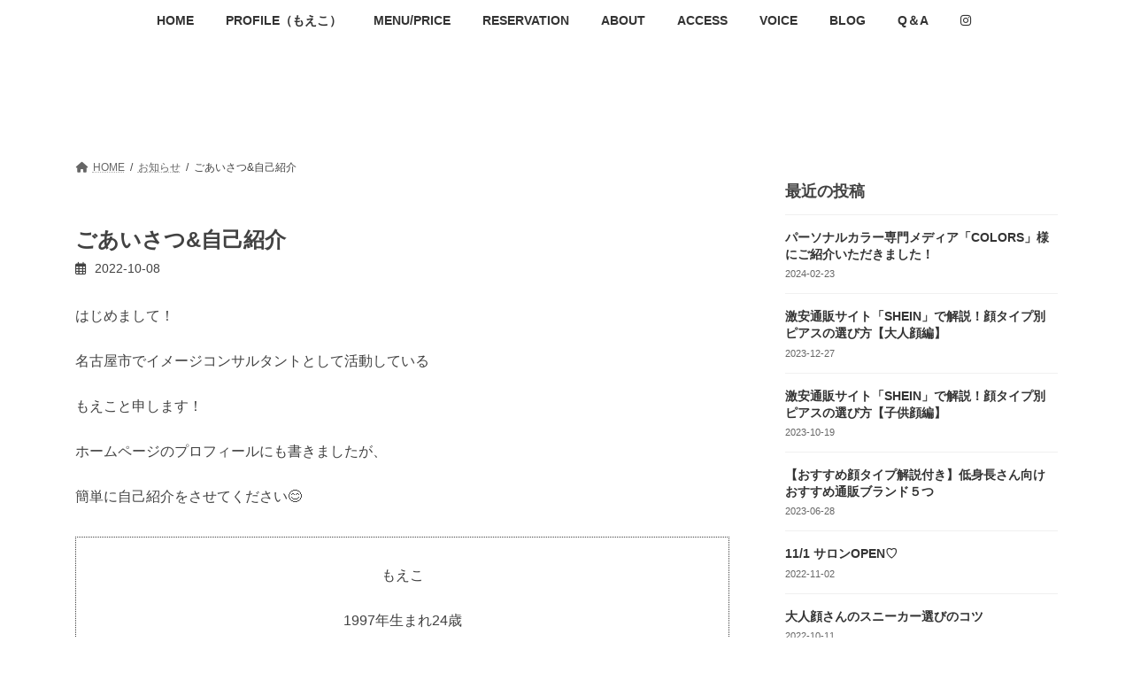

--- FILE ---
content_type: text/html; charset=UTF-8
request_url: https://icsalon-tina.com/news/1954/
body_size: 21086
content:
<!DOCTYPE html>
<html dir="ltr" lang="ja" prefix="og: https://ogp.me/ns#">
<head>
<meta charset="utf-8">
<meta http-equiv="X-UA-Compatible" content="IE=edge">
<meta name="viewport" content="width=device-width, initial-scale=1">
<!-- Google tag (gtag.js) --><script async src="https://www.googletagmanager.com/gtag/js?id=WD2H3V02B6"></script><script>window.dataLayer = window.dataLayer || [];function gtag(){dataLayer.push(arguments);}gtag('js', new Date());gtag('config', 'WD2H3V02B6');</script>
<title>イメージコンサルティングサロンTINA｜パーソナルカラー診断・顔タイプ診断®・骨格診断・メイクレッスン</title>

		<!-- All in One SEO 4.9.3 - aioseo.com -->
	<meta name="description" content="ごあいさつ＆自己紹介｜名古屋で活動中の24歳ブルべ夏イメコン♡大曽根駅から徒歩1分！名古屋駅＆矢場町駅まで乗り換えなしの好立地。プライベートサロンにて、パーソナルカラー診断｜顔タイプ診断®｜骨格診断｜メイクレッスン｜ショッピング同行そ通して、隠れていた魅力を発見するお手伝いをしています！" />
	<meta name="robots" content="max-image-preview:large" />
	<meta name="author" content="purple_eggyu1317@docomo.ne.jp"/>
	<meta name="google-site-verification" content="DEWwKbEu2bNWSxpIPiOPMm2HnsUG0TslHgoIjXjNZEw" />
	<link rel="canonical" href="https://icsalon-tina.com/news/1954/" />
	<meta name="generator" content="All in One SEO (AIOSEO) 4.9.3" />
		<meta property="og:locale" content="ja_JP" />
		<meta property="og:site_name" content="イメージコンサルティングサロンTINA｜パーソナルカラー診断・顔タイプ診断®・骨格診断・メイクレッスン | 【愛知・春日井・岐阜】神領駅から徒歩15分｜サイアートパーソナルカラー診断（12タイプ）・顔タイプ診断®・自分型骨格診断・メイクレッスンが受けられるプライベートサロン。お得なペア割やリピーター様割引もございます。誰かの真似ではなく自分に似合う服・似合うコスメを見つけて最短で垢抜ける方法を、わかりやすく丁寧にアドバイスさせていただきます。" />
		<meta property="og:type" content="article" />
		<meta property="og:title" content="イメージコンサルティングサロンTINA｜パーソナルカラー診断・顔タイプ診断®・骨格診断・メイクレッスン" />
		<meta property="og:description" content="ごあいさつ＆自己紹介｜名古屋で活動中の24歳ブルべ夏イメコン♡大曽根駅から徒歩1分！名古屋駅＆矢場町駅まで乗り換えなしの好立地。プライベートサロンにて、パーソナルカラー診断｜顔タイプ診断®｜骨格診断｜メイクレッスン｜ショッピング同行そ通して、隠れていた魅力を発見するお手伝いをしています！" />
		<meta property="og:url" content="https://icsalon-tina.com/news/1954/" />
		<meta property="og:image" content="https://icsalon-tina.com/wp-content/uploads/2022/10/サムネイル正方形.png" />
		<meta property="og:image:secure_url" content="https://icsalon-tina.com/wp-content/uploads/2022/10/サムネイル正方形.png" />
		<meta property="og:image:width" content="630" />
		<meta property="og:image:height" content="630" />
		<meta property="article:published_time" content="2022-10-08T13:23:46+00:00" />
		<meta property="article:modified_time" content="2022-10-08T13:36:48+00:00" />
		<meta name="twitter:card" content="summary_large_image" />
		<meta name="twitter:site" content="@moeko__s1114" />
		<meta name="twitter:title" content="イメージコンサルティングサロンTINA｜パーソナルカラー診断・顔タイプ診断®・骨格診断・メイクレッスン" />
		<meta name="twitter:description" content="ごあいさつ＆自己紹介｜名古屋で活動中の24歳ブルべ夏イメコン♡大曽根駅から徒歩1分！名古屋駅＆矢場町駅まで乗り換えなしの好立地。プライベートサロンにて、パーソナルカラー診断｜顔タイプ診断®｜骨格診断｜メイクレッスン｜ショッピング同行そ通して、隠れていた魅力を発見するお手伝いをしています！" />
		<meta name="twitter:creator" content="@moeko__s1114" />
		<meta name="twitter:image" content="https://icsalon-tina.com/wp-content/uploads/2022/10/サムネイル正方形.png" />
		<script type="application/ld+json" class="aioseo-schema">
			{"@context":"https:\/\/schema.org","@graph":[{"@type":"BlogPosting","@id":"https:\/\/icsalon-tina.com\/news\/1954\/#blogposting","name":"\u30a4\u30e1\u30fc\u30b8\u30b3\u30f3\u30b5\u30eb\u30c6\u30a3\u30f3\u30b0\u30b5\u30ed\u30f3TINA\uff5c\u30d1\u30fc\u30bd\u30ca\u30eb\u30ab\u30e9\u30fc\u8a3a\u65ad\u30fb\u9854\u30bf\u30a4\u30d7\u8a3a\u65ad\u00ae\u30fb\u9aa8\u683c\u8a3a\u65ad\u30fb\u30e1\u30a4\u30af\u30ec\u30c3\u30b9\u30f3","headline":"\u3054\u3042\u3044\u3055\u3064&#038;\u81ea\u5df1\u7d39\u4ecb","author":{"@id":"https:\/\/icsalon-tina.com\/author\/purple_eggyu1317docomo-ne-jp\/#author"},"publisher":{"@id":"https:\/\/icsalon-tina.com\/#person"},"image":{"@type":"ImageObject","url":"https:\/\/icsalon-tina.com\/wp-content\/uploads\/2022\/10\/\u30b5\u30e0\u30cd\u30a4\u30eb\u6b63\u65b9\u5f62.png","width":630,"height":630,"caption":"\u30b5\u30e0\u30cd\u30a4\u30eb"},"datePublished":"2022-10-08T22:23:46+09:00","dateModified":"2022-10-08T22:36:48+09:00","inLanguage":"ja","mainEntityOfPage":{"@id":"https:\/\/icsalon-tina.com\/news\/1954\/#webpage"},"isPartOf":{"@id":"https:\/\/icsalon-tina.com\/news\/1954\/#webpage"},"articleSection":"\u304a\u77e5\u3089\u305b"},{"@type":"BreadcrumbList","@id":"https:\/\/icsalon-tina.com\/news\/1954\/#breadcrumblist","itemListElement":[{"@type":"ListItem","@id":"https:\/\/icsalon-tina.com#listItem","position":1,"name":"\u30db\u30fc\u30e0","item":"https:\/\/icsalon-tina.com","nextItem":{"@type":"ListItem","@id":"https:\/\/icsalon-tina.com\/category\/news\/#listItem","name":"\u304a\u77e5\u3089\u305b"}},{"@type":"ListItem","@id":"https:\/\/icsalon-tina.com\/category\/news\/#listItem","position":2,"name":"\u304a\u77e5\u3089\u305b","item":"https:\/\/icsalon-tina.com\/category\/news\/","nextItem":{"@type":"ListItem","@id":"https:\/\/icsalon-tina.com\/news\/1954\/#listItem","name":"\u3054\u3042\u3044\u3055\u3064&#038;\u81ea\u5df1\u7d39\u4ecb"},"previousItem":{"@type":"ListItem","@id":"https:\/\/icsalon-tina.com#listItem","name":"\u30db\u30fc\u30e0"}},{"@type":"ListItem","@id":"https:\/\/icsalon-tina.com\/news\/1954\/#listItem","position":3,"name":"\u3054\u3042\u3044\u3055\u3064&#038;\u81ea\u5df1\u7d39\u4ecb","previousItem":{"@type":"ListItem","@id":"https:\/\/icsalon-tina.com\/category\/news\/#listItem","name":"\u304a\u77e5\u3089\u305b"}}]},{"@type":"Person","@id":"https:\/\/icsalon-tina.com\/#person","name":"purple_eggyu1317@docomo.ne.jp","image":{"@type":"ImageObject","@id":"https:\/\/icsalon-tina.com\/news\/1954\/#personImage","url":"https:\/\/secure.gravatar.com\/avatar\/692500f877a15427bce49bc01592a2f1b0f4ced038a25179b0325b14fa713040?s=96&d=mm&r=g","width":96,"height":96,"caption":"purple_eggyu1317@docomo.ne.jp"}},{"@type":"Person","@id":"https:\/\/icsalon-tina.com\/author\/purple_eggyu1317docomo-ne-jp\/#author","url":"https:\/\/icsalon-tina.com\/author\/purple_eggyu1317docomo-ne-jp\/","name":"purple_eggyu1317@docomo.ne.jp","image":{"@type":"ImageObject","@id":"https:\/\/icsalon-tina.com\/news\/1954\/#authorImage","url":"https:\/\/secure.gravatar.com\/avatar\/692500f877a15427bce49bc01592a2f1b0f4ced038a25179b0325b14fa713040?s=96&d=mm&r=g","width":96,"height":96,"caption":"purple_eggyu1317@docomo.ne.jp"}},{"@type":"WebPage","@id":"https:\/\/icsalon-tina.com\/news\/1954\/#webpage","url":"https:\/\/icsalon-tina.com\/news\/1954\/","name":"\u30a4\u30e1\u30fc\u30b8\u30b3\u30f3\u30b5\u30eb\u30c6\u30a3\u30f3\u30b0\u30b5\u30ed\u30f3TINA\uff5c\u30d1\u30fc\u30bd\u30ca\u30eb\u30ab\u30e9\u30fc\u8a3a\u65ad\u30fb\u9854\u30bf\u30a4\u30d7\u8a3a\u65ad\u00ae\u30fb\u9aa8\u683c\u8a3a\u65ad\u30fb\u30e1\u30a4\u30af\u30ec\u30c3\u30b9\u30f3","description":"\u3054\u3042\u3044\u3055\u3064\uff06\u81ea\u5df1\u7d39\u4ecb\uff5c\u540d\u53e4\u5c4b\u3067\u6d3b\u52d5\u4e2d\u306e24\u6b73\u30d6\u30eb\u3079\u590f\u30a4\u30e1\u30b3\u30f3\u2661\u5927\u66fd\u6839\u99c5\u304b\u3089\u5f92\u6b691\u5206\uff01\u540d\u53e4\u5c4b\u99c5\uff06\u77e2\u5834\u753a\u99c5\u307e\u3067\u4e57\u308a\u63db\u3048\u306a\u3057\u306e\u597d\u7acb\u5730\u3002\u30d7\u30e9\u30a4\u30d9\u30fc\u30c8\u30b5\u30ed\u30f3\u306b\u3066\u3001\u30d1\u30fc\u30bd\u30ca\u30eb\u30ab\u30e9\u30fc\u8a3a\u65ad\uff5c\u9854\u30bf\u30a4\u30d7\u8a3a\u65ad\u00ae\uff5c\u9aa8\u683c\u8a3a\u65ad\uff5c\u30e1\u30a4\u30af\u30ec\u30c3\u30b9\u30f3\uff5c\u30b7\u30e7\u30c3\u30d4\u30f3\u30b0\u540c\u884c\u305d\u901a\u3057\u3066\u3001\u96a0\u308c\u3066\u3044\u305f\u9b45\u529b\u3092\u767a\u898b\u3059\u308b\u304a\u624b\u4f1d\u3044\u3092\u3057\u3066\u3044\u307e\u3059\uff01","inLanguage":"ja","isPartOf":{"@id":"https:\/\/icsalon-tina.com\/#website"},"breadcrumb":{"@id":"https:\/\/icsalon-tina.com\/news\/1954\/#breadcrumblist"},"author":{"@id":"https:\/\/icsalon-tina.com\/author\/purple_eggyu1317docomo-ne-jp\/#author"},"creator":{"@id":"https:\/\/icsalon-tina.com\/author\/purple_eggyu1317docomo-ne-jp\/#author"},"image":{"@type":"ImageObject","url":"https:\/\/icsalon-tina.com\/wp-content\/uploads\/2022\/10\/\u30b5\u30e0\u30cd\u30a4\u30eb\u6b63\u65b9\u5f62.png","@id":"https:\/\/icsalon-tina.com\/news\/1954\/#mainImage","width":630,"height":630,"caption":"\u30b5\u30e0\u30cd\u30a4\u30eb"},"primaryImageOfPage":{"@id":"https:\/\/icsalon-tina.com\/news\/1954\/#mainImage"},"datePublished":"2022-10-08T22:23:46+09:00","dateModified":"2022-10-08T22:36:48+09:00"},{"@type":"WebSite","@id":"https:\/\/icsalon-tina.com\/#website","url":"https:\/\/icsalon-tina.com\/","name":"\u30a4\u30e1\u30fc\u30b8\u30b3\u30f3\u30b5\u30eb\u30c6\u30a3\u30f3\u30b0\u30b5\u30ed\u30f3TINA \u540d\u53e4\u5c4b\u30d1\u30fc\u30bd\u30ca\u30eb\u30ab\u30e9\u30fc\u8a3a\u65ad\u30fb\u9854\u30bf\u30a4\u30d7\u8a3a\u65ad\u30fb\u9aa8\u683c\u8a3a\u65ad\u30fb\u30e1\u30a4\u30af\u30ec\u30c3\u30b9\u30f3","description":"\u3010\u611b\u77e5\u30fb\u6625\u65e5\u4e95\u30fb\u5c90\u961c\u3011\u795e\u9818\u99c5\u304b\u3089\u5f92\u6b6915\u5206\uff5c\u30b5\u30a4\u30a2\u30fc\u30c8\u30d1\u30fc\u30bd\u30ca\u30eb\u30ab\u30e9\u30fc\u8a3a\u65ad\uff0812\u30bf\u30a4\u30d7\uff09\u30fb\u9854\u30bf\u30a4\u30d7\u8a3a\u65ad\u00ae\u30fb\u81ea\u5206\u578b\u9aa8\u683c\u8a3a\u65ad\u30fb\u30e1\u30a4\u30af\u30ec\u30c3\u30b9\u30f3\u304c\u53d7\u3051\u3089\u308c\u308b\u30d7\u30e9\u30a4\u30d9\u30fc\u30c8\u30b5\u30ed\u30f3\u3002\u304a\u5f97\u306a\u30da\u30a2\u5272\u3084\u30ea\u30d4\u30fc\u30bf\u30fc\u69d8\u5272\u5f15\u3082\u3054\u3056\u3044\u307e\u3059\u3002\u8ab0\u304b\u306e\u771f\u4f3c\u3067\u306f\u306a\u304f\u81ea\u5206\u306b\u4f3c\u5408\u3046\u670d\u30fb\u4f3c\u5408\u3046\u30b3\u30b9\u30e1\u3092\u898b\u3064\u3051\u3066\u6700\u77ed\u3067\u57a2\u629c\u3051\u308b\u65b9\u6cd5\u3092\u3001\u308f\u304b\u308a\u3084\u3059\u304f\u4e01\u5be7\u306b\u30a2\u30c9\u30d0\u30a4\u30b9\u3055\u305b\u3066\u3044\u305f\u3060\u304d\u307e\u3059\u3002","inLanguage":"ja","publisher":{"@id":"https:\/\/icsalon-tina.com\/#person"}}]}
		</script>
		<!-- All in One SEO -->

<link rel='dns-prefetch' href='//code.typesquare.com' />
<link rel="alternate" type="application/rss+xml" title="イメージコンサルティングサロンTINA｜パーソナルカラー診断・顔タイプ診断®・骨格診断・メイクレッスン &raquo; フィード" href="https://icsalon-tina.com/feed/" />
<link rel="alternate" type="application/rss+xml" title="イメージコンサルティングサロンTINA｜パーソナルカラー診断・顔タイプ診断®・骨格診断・メイクレッスン &raquo; コメントフィード" href="https://icsalon-tina.com/comments/feed/" />
<link rel="alternate" title="oEmbed (JSON)" type="application/json+oembed" href="https://icsalon-tina.com/wp-json/oembed/1.0/embed?url=https%3A%2F%2Ficsalon-tina.com%2Fnews%2F1954%2F" />
<link rel="alternate" title="oEmbed (XML)" type="text/xml+oembed" href="https://icsalon-tina.com/wp-json/oembed/1.0/embed?url=https%3A%2F%2Ficsalon-tina.com%2Fnews%2F1954%2F&#038;format=xml" />
<meta name="description" content="ごあいさつ＆自己紹介｜名古屋で活動中の24歳ブルべ夏イメコン♡大曽根駅から徒歩1分！名古屋駅＆矢場町駅まで乗り換えなしの好立地。プライベートサロンにて、パーソナルカラー診断｜顔タイプ診断®｜骨格診断｜メイクレッスン｜ショッピング同行そ通して、隠れていた魅力を発見するお手伝いをしています！" /><style id='wp-img-auto-sizes-contain-inline-css' type='text/css'>
img:is([sizes=auto i],[sizes^="auto," i]){contain-intrinsic-size:3000px 1500px}
/*# sourceURL=wp-img-auto-sizes-contain-inline-css */
</style>
<link rel='stylesheet' id='sbi_styles-css' href='https://icsalon-tina.com/wp-content/plugins/instagram-feed/css/sbi-styles.min.css?ver=6.1.5' type='text/css' media='all' />
<link rel='stylesheet' id='vkExUnit_common_style-css' href='https://icsalon-tina.com/wp-content/plugins/vk-all-in-one-expansion-unit/assets/css/vkExUnit_style.css?ver=9.113.0.1' type='text/css' media='all' />
<style id='vkExUnit_common_style-inline-css' type='text/css'>
:root {--ver_page_top_button_url:url(https://icsalon-tina.com/wp-content/plugins/vk-all-in-one-expansion-unit/assets/images/to-top-btn-icon.svg);}@font-face {font-weight: normal;font-style: normal;font-family: "vk_sns";src: url("https://icsalon-tina.com/wp-content/plugins/vk-all-in-one-expansion-unit/inc/sns/icons/fonts/vk_sns.eot?-bq20cj");src: url("https://icsalon-tina.com/wp-content/plugins/vk-all-in-one-expansion-unit/inc/sns/icons/fonts/vk_sns.eot?#iefix-bq20cj") format("embedded-opentype"),url("https://icsalon-tina.com/wp-content/plugins/vk-all-in-one-expansion-unit/inc/sns/icons/fonts/vk_sns.woff?-bq20cj") format("woff"),url("https://icsalon-tina.com/wp-content/plugins/vk-all-in-one-expansion-unit/inc/sns/icons/fonts/vk_sns.ttf?-bq20cj") format("truetype"),url("https://icsalon-tina.com/wp-content/plugins/vk-all-in-one-expansion-unit/inc/sns/icons/fonts/vk_sns.svg?-bq20cj#vk_sns") format("svg");}
.veu_promotion-alert__content--text {border: 1px solid rgba(0,0,0,0.125);padding: 0.5em 1em;border-radius: var(--vk-size-radius);margin-bottom: var(--vk-margin-block-bottom);font-size: 0.875rem;}/* Alert Content部分に段落タグを入れた場合に最後の段落の余白を0にする */.veu_promotion-alert__content--text p:last-of-type{margin-bottom:0;margin-top: 0;}
/*# sourceURL=vkExUnit_common_style-inline-css */
</style>
<style id='wp-emoji-styles-inline-css' type='text/css'>

	img.wp-smiley, img.emoji {
		display: inline !important;
		border: none !important;
		box-shadow: none !important;
		height: 1em !important;
		width: 1em !important;
		margin: 0 0.07em !important;
		vertical-align: -0.1em !important;
		background: none !important;
		padding: 0 !important;
	}
/*# sourceURL=wp-emoji-styles-inline-css */
</style>
<style id='wp-block-library-inline-css' type='text/css'>
:root{--wp-block-synced-color:#7a00df;--wp-block-synced-color--rgb:122,0,223;--wp-bound-block-color:var(--wp-block-synced-color);--wp-editor-canvas-background:#ddd;--wp-admin-theme-color:#007cba;--wp-admin-theme-color--rgb:0,124,186;--wp-admin-theme-color-darker-10:#006ba1;--wp-admin-theme-color-darker-10--rgb:0,107,160.5;--wp-admin-theme-color-darker-20:#005a87;--wp-admin-theme-color-darker-20--rgb:0,90,135;--wp-admin-border-width-focus:2px}@media (min-resolution:192dpi){:root{--wp-admin-border-width-focus:1.5px}}.wp-element-button{cursor:pointer}:root .has-very-light-gray-background-color{background-color:#eee}:root .has-very-dark-gray-background-color{background-color:#313131}:root .has-very-light-gray-color{color:#eee}:root .has-very-dark-gray-color{color:#313131}:root .has-vivid-green-cyan-to-vivid-cyan-blue-gradient-background{background:linear-gradient(135deg,#00d084,#0693e3)}:root .has-purple-crush-gradient-background{background:linear-gradient(135deg,#34e2e4,#4721fb 50%,#ab1dfe)}:root .has-hazy-dawn-gradient-background{background:linear-gradient(135deg,#faaca8,#dad0ec)}:root .has-subdued-olive-gradient-background{background:linear-gradient(135deg,#fafae1,#67a671)}:root .has-atomic-cream-gradient-background{background:linear-gradient(135deg,#fdd79a,#004a59)}:root .has-nightshade-gradient-background{background:linear-gradient(135deg,#330968,#31cdcf)}:root .has-midnight-gradient-background{background:linear-gradient(135deg,#020381,#2874fc)}:root{--wp--preset--font-size--normal:16px;--wp--preset--font-size--huge:42px}.has-regular-font-size{font-size:1em}.has-larger-font-size{font-size:2.625em}.has-normal-font-size{font-size:var(--wp--preset--font-size--normal)}.has-huge-font-size{font-size:var(--wp--preset--font-size--huge)}.has-text-align-center{text-align:center}.has-text-align-left{text-align:left}.has-text-align-right{text-align:right}.has-fit-text{white-space:nowrap!important}#end-resizable-editor-section{display:none}.aligncenter{clear:both}.items-justified-left{justify-content:flex-start}.items-justified-center{justify-content:center}.items-justified-right{justify-content:flex-end}.items-justified-space-between{justify-content:space-between}.screen-reader-text{border:0;clip-path:inset(50%);height:1px;margin:-1px;overflow:hidden;padding:0;position:absolute;width:1px;word-wrap:normal!important}.screen-reader-text:focus{background-color:#ddd;clip-path:none;color:#444;display:block;font-size:1em;height:auto;left:5px;line-height:normal;padding:15px 23px 14px;text-decoration:none;top:5px;width:auto;z-index:100000}html :where(.has-border-color){border-style:solid}html :where([style*=border-top-color]){border-top-style:solid}html :where([style*=border-right-color]){border-right-style:solid}html :where([style*=border-bottom-color]){border-bottom-style:solid}html :where([style*=border-left-color]){border-left-style:solid}html :where([style*=border-width]){border-style:solid}html :where([style*=border-top-width]){border-top-style:solid}html :where([style*=border-right-width]){border-right-style:solid}html :where([style*=border-bottom-width]){border-bottom-style:solid}html :where([style*=border-left-width]){border-left-style:solid}html :where(img[class*=wp-image-]){height:auto;max-width:100%}:where(figure){margin:0 0 1em}html :where(.is-position-sticky){--wp-admin--admin-bar--position-offset:var(--wp-admin--admin-bar--height,0px)}@media screen and (max-width:600px){html :where(.is-position-sticky){--wp-admin--admin-bar--position-offset:0px}}
/* VK Color Palettes */:root{ --wp--preset--color--vk-color-primary:#e3ced3}/* --vk-color-primary is deprecated. */:root{ --vk-color-primary: var(--wp--preset--color--vk-color-primary);}:root{ --wp--preset--color--vk-color-primary-dark:#b5a4a8}/* --vk-color-primary-dark is deprecated. */:root{ --vk-color-primary-dark: var(--wp--preset--color--vk-color-primary-dark);}:root{ --wp--preset--color--vk-color-primary-vivid:#f9e2e8}/* --vk-color-primary-vivid is deprecated. */:root{ --vk-color-primary-vivid: var(--wp--preset--color--vk-color-primary-vivid);}:root{ --wp--preset--color--vk-color-custom-1:#e3ced3}/* --vk-color-custom-1 is deprecated. */:root{ --vk-color-custom-1: var(--wp--preset--color--vk-color-custom-1);}:root{ --wp--preset--color--vk-color-custom-2:#e8d5d1}/* --vk-color-custom-2 is deprecated. */:root{ --vk-color-custom-2: var(--wp--preset--color--vk-color-custom-2);}:root{ --wp--preset--color--vk-color-custom-3:#f5e5e6}/* --vk-color-custom-3 is deprecated. */:root{ --vk-color-custom-3: var(--wp--preset--color--vk-color-custom-3);}:root{ --wp--preset--color--vk-color-custom-4:#fff5e3}/* --vk-color-custom-4 is deprecated. */:root{ --vk-color-custom-4: var(--wp--preset--color--vk-color-custom-4);}:root{ --wp--preset--color--vk-color-custom-5:#424242}/* --vk-color-custom-5 is deprecated. */:root{ --vk-color-custom-5: var(--wp--preset--color--vk-color-custom-5);}

/*# sourceURL=wp-block-library-inline-css */
</style><style id='wp-block-columns-inline-css' type='text/css'>
.wp-block-columns{box-sizing:border-box;display:flex;flex-wrap:wrap!important}@media (min-width:782px){.wp-block-columns{flex-wrap:nowrap!important}}.wp-block-columns{align-items:normal!important}.wp-block-columns.are-vertically-aligned-top{align-items:flex-start}.wp-block-columns.are-vertically-aligned-center{align-items:center}.wp-block-columns.are-vertically-aligned-bottom{align-items:flex-end}@media (max-width:781px){.wp-block-columns:not(.is-not-stacked-on-mobile)>.wp-block-column{flex-basis:100%!important}}@media (min-width:782px){.wp-block-columns:not(.is-not-stacked-on-mobile)>.wp-block-column{flex-basis:0;flex-grow:1}.wp-block-columns:not(.is-not-stacked-on-mobile)>.wp-block-column[style*=flex-basis]{flex-grow:0}}.wp-block-columns.is-not-stacked-on-mobile{flex-wrap:nowrap!important}.wp-block-columns.is-not-stacked-on-mobile>.wp-block-column{flex-basis:0;flex-grow:1}.wp-block-columns.is-not-stacked-on-mobile>.wp-block-column[style*=flex-basis]{flex-grow:0}:where(.wp-block-columns){margin-bottom:1.75em}:where(.wp-block-columns.has-background){padding:1.25em 2.375em}.wp-block-column{flex-grow:1;min-width:0;overflow-wrap:break-word;word-break:break-word}.wp-block-column.is-vertically-aligned-top{align-self:flex-start}.wp-block-column.is-vertically-aligned-center{align-self:center}.wp-block-column.is-vertically-aligned-bottom{align-self:flex-end}.wp-block-column.is-vertically-aligned-stretch{align-self:stretch}.wp-block-column.is-vertically-aligned-bottom,.wp-block-column.is-vertically-aligned-center,.wp-block-column.is-vertically-aligned-top{width:100%}
/*# sourceURL=https://icsalon-tina.com/wp-includes/blocks/columns/style.min.css */
</style>
<style id='wp-block-group-inline-css' type='text/css'>
.wp-block-group{box-sizing:border-box}:where(.wp-block-group.wp-block-group-is-layout-constrained){position:relative}
/*# sourceURL=https://icsalon-tina.com/wp-includes/blocks/group/style.min.css */
</style>
<style id='wp-block-paragraph-inline-css' type='text/css'>
.is-small-text{font-size:.875em}.is-regular-text{font-size:1em}.is-large-text{font-size:2.25em}.is-larger-text{font-size:3em}.has-drop-cap:not(:focus):first-letter{float:left;font-size:8.4em;font-style:normal;font-weight:100;line-height:.68;margin:.05em .1em 0 0;text-transform:uppercase}body.rtl .has-drop-cap:not(:focus):first-letter{float:none;margin-left:.1em}p.has-drop-cap.has-background{overflow:hidden}:root :where(p.has-background){padding:1.25em 2.375em}:where(p.has-text-color:not(.has-link-color)) a{color:inherit}p.has-text-align-left[style*="writing-mode:vertical-lr"],p.has-text-align-right[style*="writing-mode:vertical-rl"]{rotate:180deg}
/*# sourceURL=https://icsalon-tina.com/wp-includes/blocks/paragraph/style.min.css */
</style>
<style id='global-styles-inline-css' type='text/css'>
:root{--wp--preset--aspect-ratio--square: 1;--wp--preset--aspect-ratio--4-3: 4/3;--wp--preset--aspect-ratio--3-4: 3/4;--wp--preset--aspect-ratio--3-2: 3/2;--wp--preset--aspect-ratio--2-3: 2/3;--wp--preset--aspect-ratio--16-9: 16/9;--wp--preset--aspect-ratio--9-16: 9/16;--wp--preset--color--black: #000000;--wp--preset--color--cyan-bluish-gray: #abb8c3;--wp--preset--color--white: #ffffff;--wp--preset--color--pale-pink: #f78da7;--wp--preset--color--vivid-red: #cf2e2e;--wp--preset--color--luminous-vivid-orange: #ff6900;--wp--preset--color--luminous-vivid-amber: #fcb900;--wp--preset--color--light-green-cyan: #7bdcb5;--wp--preset--color--vivid-green-cyan: #00d084;--wp--preset--color--pale-cyan-blue: #8ed1fc;--wp--preset--color--vivid-cyan-blue: #0693e3;--wp--preset--color--vivid-purple: #9b51e0;--wp--preset--color--vk-color-primary: #e3ced3;--wp--preset--color--vk-color-primary-dark: #b5a4a8;--wp--preset--color--vk-color-primary-vivid: #f9e2e8;--wp--preset--color--vk-color-custom-1: #e3ced3;--wp--preset--color--vk-color-custom-2: #e8d5d1;--wp--preset--color--vk-color-custom-3: #f5e5e6;--wp--preset--color--vk-color-custom-4: #fff5e3;--wp--preset--color--vk-color-custom-5: #424242;--wp--preset--gradient--vivid-cyan-blue-to-vivid-purple: linear-gradient(135deg,rgba(6,147,227,1) 0%,rgb(155,81,224) 100%);--wp--preset--gradient--light-green-cyan-to-vivid-green-cyan: linear-gradient(135deg,rgb(122,220,180) 0%,rgb(0,208,130) 100%);--wp--preset--gradient--luminous-vivid-amber-to-luminous-vivid-orange: linear-gradient(135deg,rgba(252,185,0,1) 0%,rgba(255,105,0,1) 100%);--wp--preset--gradient--luminous-vivid-orange-to-vivid-red: linear-gradient(135deg,rgba(255,105,0,1) 0%,rgb(207,46,46) 100%);--wp--preset--gradient--very-light-gray-to-cyan-bluish-gray: linear-gradient(135deg,rgb(238,238,238) 0%,rgb(169,184,195) 100%);--wp--preset--gradient--cool-to-warm-spectrum: linear-gradient(135deg,rgb(74,234,220) 0%,rgb(151,120,209) 20%,rgb(207,42,186) 40%,rgb(238,44,130) 60%,rgb(251,105,98) 80%,rgb(254,248,76) 100%);--wp--preset--gradient--blush-light-purple: linear-gradient(135deg,rgb(255,206,236) 0%,rgb(152,150,240) 100%);--wp--preset--gradient--blush-bordeaux: linear-gradient(135deg,rgb(254,205,165) 0%,rgb(254,45,45) 50%,rgb(107,0,62) 100%);--wp--preset--gradient--luminous-dusk: linear-gradient(135deg,rgb(255,203,112) 0%,rgb(199,81,192) 50%,rgb(65,88,208) 100%);--wp--preset--gradient--pale-ocean: linear-gradient(135deg,rgb(255,245,203) 0%,rgb(182,227,212) 50%,rgb(51,167,181) 100%);--wp--preset--gradient--electric-grass: linear-gradient(135deg,rgb(202,248,128) 0%,rgb(113,206,126) 100%);--wp--preset--gradient--midnight: linear-gradient(135deg,rgb(2,3,129) 0%,rgb(40,116,252) 100%);--wp--preset--gradient--vivid-green-cyan-to-vivid-cyan-blue: linear-gradient(135deg,rgba(0,208,132,1) 0%,rgba(6,147,227,1) 100%);--wp--preset--font-size--small: 14px;--wp--preset--font-size--medium: 20px;--wp--preset--font-size--large: 24px;--wp--preset--font-size--x-large: 42px;--wp--preset--font-size--regular: 16px;--wp--preset--font-size--huge: 36px;--wp--preset--spacing--20: 0.44rem;--wp--preset--spacing--30: 0.67rem;--wp--preset--spacing--40: 1rem;--wp--preset--spacing--50: 1.5rem;--wp--preset--spacing--60: 2.25rem;--wp--preset--spacing--70: 3.38rem;--wp--preset--spacing--80: 5.06rem;--wp--preset--shadow--natural: 6px 6px 9px rgba(0, 0, 0, 0.2);--wp--preset--shadow--deep: 12px 12px 50px rgba(0, 0, 0, 0.4);--wp--preset--shadow--sharp: 6px 6px 0px rgba(0, 0, 0, 0.2);--wp--preset--shadow--outlined: 6px 6px 0px -3px rgb(255, 255, 255), 6px 6px rgb(0, 0, 0);--wp--preset--shadow--crisp: 6px 6px 0px rgb(0, 0, 0);}:where(.is-layout-flex){gap: 0.5em;}:where(.is-layout-grid){gap: 0.5em;}body .is-layout-flex{display: flex;}.is-layout-flex{flex-wrap: wrap;align-items: center;}.is-layout-flex > :is(*, div){margin: 0;}body .is-layout-grid{display: grid;}.is-layout-grid > :is(*, div){margin: 0;}:where(.wp-block-columns.is-layout-flex){gap: 2em;}:where(.wp-block-columns.is-layout-grid){gap: 2em;}:where(.wp-block-post-template.is-layout-flex){gap: 1.25em;}:where(.wp-block-post-template.is-layout-grid){gap: 1.25em;}.has-black-color{color: var(--wp--preset--color--black) !important;}.has-cyan-bluish-gray-color{color: var(--wp--preset--color--cyan-bluish-gray) !important;}.has-white-color{color: var(--wp--preset--color--white) !important;}.has-pale-pink-color{color: var(--wp--preset--color--pale-pink) !important;}.has-vivid-red-color{color: var(--wp--preset--color--vivid-red) !important;}.has-luminous-vivid-orange-color{color: var(--wp--preset--color--luminous-vivid-orange) !important;}.has-luminous-vivid-amber-color{color: var(--wp--preset--color--luminous-vivid-amber) !important;}.has-light-green-cyan-color{color: var(--wp--preset--color--light-green-cyan) !important;}.has-vivid-green-cyan-color{color: var(--wp--preset--color--vivid-green-cyan) !important;}.has-pale-cyan-blue-color{color: var(--wp--preset--color--pale-cyan-blue) !important;}.has-vivid-cyan-blue-color{color: var(--wp--preset--color--vivid-cyan-blue) !important;}.has-vivid-purple-color{color: var(--wp--preset--color--vivid-purple) !important;}.has-vk-color-primary-color{color: var(--wp--preset--color--vk-color-primary) !important;}.has-vk-color-primary-dark-color{color: var(--wp--preset--color--vk-color-primary-dark) !important;}.has-vk-color-primary-vivid-color{color: var(--wp--preset--color--vk-color-primary-vivid) !important;}.has-vk-color-custom-1-color{color: var(--wp--preset--color--vk-color-custom-1) !important;}.has-vk-color-custom-2-color{color: var(--wp--preset--color--vk-color-custom-2) !important;}.has-vk-color-custom-3-color{color: var(--wp--preset--color--vk-color-custom-3) !important;}.has-vk-color-custom-4-color{color: var(--wp--preset--color--vk-color-custom-4) !important;}.has-vk-color-custom-5-color{color: var(--wp--preset--color--vk-color-custom-5) !important;}.has-black-background-color{background-color: var(--wp--preset--color--black) !important;}.has-cyan-bluish-gray-background-color{background-color: var(--wp--preset--color--cyan-bluish-gray) !important;}.has-white-background-color{background-color: var(--wp--preset--color--white) !important;}.has-pale-pink-background-color{background-color: var(--wp--preset--color--pale-pink) !important;}.has-vivid-red-background-color{background-color: var(--wp--preset--color--vivid-red) !important;}.has-luminous-vivid-orange-background-color{background-color: var(--wp--preset--color--luminous-vivid-orange) !important;}.has-luminous-vivid-amber-background-color{background-color: var(--wp--preset--color--luminous-vivid-amber) !important;}.has-light-green-cyan-background-color{background-color: var(--wp--preset--color--light-green-cyan) !important;}.has-vivid-green-cyan-background-color{background-color: var(--wp--preset--color--vivid-green-cyan) !important;}.has-pale-cyan-blue-background-color{background-color: var(--wp--preset--color--pale-cyan-blue) !important;}.has-vivid-cyan-blue-background-color{background-color: var(--wp--preset--color--vivid-cyan-blue) !important;}.has-vivid-purple-background-color{background-color: var(--wp--preset--color--vivid-purple) !important;}.has-vk-color-primary-background-color{background-color: var(--wp--preset--color--vk-color-primary) !important;}.has-vk-color-primary-dark-background-color{background-color: var(--wp--preset--color--vk-color-primary-dark) !important;}.has-vk-color-primary-vivid-background-color{background-color: var(--wp--preset--color--vk-color-primary-vivid) !important;}.has-vk-color-custom-1-background-color{background-color: var(--wp--preset--color--vk-color-custom-1) !important;}.has-vk-color-custom-2-background-color{background-color: var(--wp--preset--color--vk-color-custom-2) !important;}.has-vk-color-custom-3-background-color{background-color: var(--wp--preset--color--vk-color-custom-3) !important;}.has-vk-color-custom-4-background-color{background-color: var(--wp--preset--color--vk-color-custom-4) !important;}.has-vk-color-custom-5-background-color{background-color: var(--wp--preset--color--vk-color-custom-5) !important;}.has-black-border-color{border-color: var(--wp--preset--color--black) !important;}.has-cyan-bluish-gray-border-color{border-color: var(--wp--preset--color--cyan-bluish-gray) !important;}.has-white-border-color{border-color: var(--wp--preset--color--white) !important;}.has-pale-pink-border-color{border-color: var(--wp--preset--color--pale-pink) !important;}.has-vivid-red-border-color{border-color: var(--wp--preset--color--vivid-red) !important;}.has-luminous-vivid-orange-border-color{border-color: var(--wp--preset--color--luminous-vivid-orange) !important;}.has-luminous-vivid-amber-border-color{border-color: var(--wp--preset--color--luminous-vivid-amber) !important;}.has-light-green-cyan-border-color{border-color: var(--wp--preset--color--light-green-cyan) !important;}.has-vivid-green-cyan-border-color{border-color: var(--wp--preset--color--vivid-green-cyan) !important;}.has-pale-cyan-blue-border-color{border-color: var(--wp--preset--color--pale-cyan-blue) !important;}.has-vivid-cyan-blue-border-color{border-color: var(--wp--preset--color--vivid-cyan-blue) !important;}.has-vivid-purple-border-color{border-color: var(--wp--preset--color--vivid-purple) !important;}.has-vk-color-primary-border-color{border-color: var(--wp--preset--color--vk-color-primary) !important;}.has-vk-color-primary-dark-border-color{border-color: var(--wp--preset--color--vk-color-primary-dark) !important;}.has-vk-color-primary-vivid-border-color{border-color: var(--wp--preset--color--vk-color-primary-vivid) !important;}.has-vk-color-custom-1-border-color{border-color: var(--wp--preset--color--vk-color-custom-1) !important;}.has-vk-color-custom-2-border-color{border-color: var(--wp--preset--color--vk-color-custom-2) !important;}.has-vk-color-custom-3-border-color{border-color: var(--wp--preset--color--vk-color-custom-3) !important;}.has-vk-color-custom-4-border-color{border-color: var(--wp--preset--color--vk-color-custom-4) !important;}.has-vk-color-custom-5-border-color{border-color: var(--wp--preset--color--vk-color-custom-5) !important;}.has-vivid-cyan-blue-to-vivid-purple-gradient-background{background: var(--wp--preset--gradient--vivid-cyan-blue-to-vivid-purple) !important;}.has-light-green-cyan-to-vivid-green-cyan-gradient-background{background: var(--wp--preset--gradient--light-green-cyan-to-vivid-green-cyan) !important;}.has-luminous-vivid-amber-to-luminous-vivid-orange-gradient-background{background: var(--wp--preset--gradient--luminous-vivid-amber-to-luminous-vivid-orange) !important;}.has-luminous-vivid-orange-to-vivid-red-gradient-background{background: var(--wp--preset--gradient--luminous-vivid-orange-to-vivid-red) !important;}.has-very-light-gray-to-cyan-bluish-gray-gradient-background{background: var(--wp--preset--gradient--very-light-gray-to-cyan-bluish-gray) !important;}.has-cool-to-warm-spectrum-gradient-background{background: var(--wp--preset--gradient--cool-to-warm-spectrum) !important;}.has-blush-light-purple-gradient-background{background: var(--wp--preset--gradient--blush-light-purple) !important;}.has-blush-bordeaux-gradient-background{background: var(--wp--preset--gradient--blush-bordeaux) !important;}.has-luminous-dusk-gradient-background{background: var(--wp--preset--gradient--luminous-dusk) !important;}.has-pale-ocean-gradient-background{background: var(--wp--preset--gradient--pale-ocean) !important;}.has-electric-grass-gradient-background{background: var(--wp--preset--gradient--electric-grass) !important;}.has-midnight-gradient-background{background: var(--wp--preset--gradient--midnight) !important;}.has-small-font-size{font-size: var(--wp--preset--font-size--small) !important;}.has-medium-font-size{font-size: var(--wp--preset--font-size--medium) !important;}.has-large-font-size{font-size: var(--wp--preset--font-size--large) !important;}.has-x-large-font-size{font-size: var(--wp--preset--font-size--x-large) !important;}
:where(.wp-block-columns.is-layout-flex){gap: 2em;}:where(.wp-block-columns.is-layout-grid){gap: 2em;}
/*# sourceURL=global-styles-inline-css */
</style>
<style id='core-block-supports-inline-css' type='text/css'>
.wp-container-core-columns-is-layout-9d6595d7{flex-wrap:nowrap;}
/*# sourceURL=core-block-supports-inline-css */
</style>

<style id='classic-theme-styles-inline-css' type='text/css'>
/*! This file is auto-generated */
.wp-block-button__link{color:#fff;background-color:#32373c;border-radius:9999px;box-shadow:none;text-decoration:none;padding:calc(.667em + 2px) calc(1.333em + 2px);font-size:1.125em}.wp-block-file__button{background:#32373c;color:#fff;text-decoration:none}
/*# sourceURL=/wp-includes/css/classic-themes.min.css */
</style>
<link rel='stylesheet' id='contact-form-7-css' href='https://icsalon-tina.com/wp-content/plugins/contact-form-7/includes/css/styles.css?ver=6.1.4' type='text/css' media='all' />
<link rel='stylesheet' id='vk-swiper-style-css' href='https://icsalon-tina.com/wp-content/plugins/vk-blocks/vendor/vektor-inc/vk-swiper/src/assets/css/swiper-bundle.min.css?ver=11.0.2' type='text/css' media='all' />
<link rel='stylesheet' id='lightning-common-style-css' href='https://icsalon-tina.com/wp-content/themes/lightning/_g3/assets/css/style.css?ver=14.23.3' type='text/css' media='all' />
<style id='lightning-common-style-inline-css' type='text/css'>
/* Lightning */:root {--vk-color-primary:#e3ced3;--vk-color-primary-dark:#b5a4a8;--vk-color-primary-vivid:#f9e2e8;--g_nav_main_acc_icon_open_url:url(https://icsalon-tina.com/wp-content/themes/lightning/_g3/inc/vk-mobile-nav/package/images/vk-menu-acc-icon-open-black.svg);--g_nav_main_acc_icon_close_url: url(https://icsalon-tina.com/wp-content/themes/lightning/_g3/inc/vk-mobile-nav/package/images/vk-menu-close-black.svg);--g_nav_sub_acc_icon_open_url: url(https://icsalon-tina.com/wp-content/themes/lightning/_g3/inc/vk-mobile-nav/package/images/vk-menu-acc-icon-open-white.svg);--g_nav_sub_acc_icon_close_url: url(https://icsalon-tina.com/wp-content/themes/lightning/_g3/inc/vk-mobile-nav/package/images/vk-menu-close-white.svg);}
html{scroll-padding-top:var(--vk-size-admin-bar);}
/* vk-mobile-nav */:root {--vk-mobile-nav-menu-btn-bg-src: url("https://icsalon-tina.com/wp-content/themes/lightning/_g3/inc/vk-mobile-nav/package/images/vk-menu-btn-black.svg");--vk-mobile-nav-menu-btn-close-bg-src: url("https://icsalon-tina.com/wp-content/themes/lightning/_g3/inc/vk-mobile-nav/package/images/vk-menu-close-black.svg");--vk-menu-acc-icon-open-black-bg-src: url("https://icsalon-tina.com/wp-content/themes/lightning/_g3/inc/vk-mobile-nav/package/images/vk-menu-acc-icon-open-black.svg");--vk-menu-acc-icon-open-white-bg-src: url("https://icsalon-tina.com/wp-content/themes/lightning/_g3/inc/vk-mobile-nav/package/images/vk-menu-acc-icon-open-white.svg");--vk-menu-acc-icon-close-black-bg-src: url("https://icsalon-tina.com/wp-content/themes/lightning/_g3/inc/vk-mobile-nav/package/images/vk-menu-close-black.svg");--vk-menu-acc-icon-close-white-bg-src: url("https://icsalon-tina.com/wp-content/themes/lightning/_g3/inc/vk-mobile-nav/package/images/vk-menu-close-white.svg");}
/*# sourceURL=lightning-common-style-inline-css */
</style>
<link rel='stylesheet' id='lightning-design-style-css' href='https://icsalon-tina.com/wp-content/themes/lightning/_g3/design-skin/plain/css/style.css?ver=14.23.3' type='text/css' media='all' />
<style id='lightning-design-style-inline-css' type='text/css'>
.tagcloud a:before { font-family: "Font Awesome 5 Free";content: "\f02b";font-weight: bold; }
/*# sourceURL=lightning-design-style-inline-css */
</style>
<link rel='stylesheet' id='vk-blog-card-css' href='https://icsalon-tina.com/wp-content/themes/lightning/_g3/inc/vk-wp-oembed-blog-card/package/css/blog-card.css?ver=6.9' type='text/css' media='all' />
<link rel='stylesheet' id='veu-cta-css' href='https://icsalon-tina.com/wp-content/plugins/vk-all-in-one-expansion-unit/inc/call-to-action/package/assets/css/style.css?ver=9.113.0.1' type='text/css' media='all' />
<link rel='stylesheet' id='vk-blocks-build-css-css' href='https://icsalon-tina.com/wp-content/plugins/vk-blocks/build/block-build.css?ver=1.115.2.1' type='text/css' media='all' />
<style id='vk-blocks-build-css-inline-css' type='text/css'>

	:root {
		--vk_image-mask-circle: url(https://icsalon-tina.com/wp-content/plugins/vk-blocks/inc/vk-blocks/images/circle.svg);
		--vk_image-mask-wave01: url(https://icsalon-tina.com/wp-content/plugins/vk-blocks/inc/vk-blocks/images/wave01.svg);
		--vk_image-mask-wave02: url(https://icsalon-tina.com/wp-content/plugins/vk-blocks/inc/vk-blocks/images/wave02.svg);
		--vk_image-mask-wave03: url(https://icsalon-tina.com/wp-content/plugins/vk-blocks/inc/vk-blocks/images/wave03.svg);
		--vk_image-mask-wave04: url(https://icsalon-tina.com/wp-content/plugins/vk-blocks/inc/vk-blocks/images/wave04.svg);
	}
	

	:root {

		--vk-balloon-border-width:1px;

		--vk-balloon-speech-offset:-12px;
	}
	

	:root {
		--vk_flow-arrow: url(https://icsalon-tina.com/wp-content/plugins/vk-blocks/inc/vk-blocks/images/arrow_bottom.svg);
	}
	
/*# sourceURL=vk-blocks-build-css-inline-css */
</style>
<link rel='stylesheet' id='lightning-theme-style-css' href='https://icsalon-tina.com/wp-content/themes/lightning-child/style.css?ver=14.23.3' type='text/css' media='all' />
<link rel='stylesheet' id='vk-font-awesome-css' href='https://icsalon-tina.com/wp-content/themes/lightning/vendor/vektor-inc/font-awesome-versions/src/versions/6/css/all.min.css?ver=6.1.0' type='text/css' media='all' />
<script type="text/javascript" src="https://icsalon-tina.com/wp-includes/js/jquery/jquery.min.js?ver=3.7.1" id="jquery-core-js"></script>
<script type="text/javascript" src="https://icsalon-tina.com/wp-includes/js/jquery/jquery-migrate.min.js?ver=3.4.1" id="jquery-migrate-js"></script>
<script type="text/javascript" src="//code.typesquare.com/static/5b0e3c4aee6847bda5a036abac1e024a/ts307f.js?fadein=0&amp;ver=2.0.4" id="typesquare_std-js"></script>
<link rel="https://api.w.org/" href="https://icsalon-tina.com/wp-json/" /><link rel="alternate" title="JSON" type="application/json" href="https://icsalon-tina.com/wp-json/wp/v2/posts/1954" /><link rel="EditURI" type="application/rsd+xml" title="RSD" href="https://icsalon-tina.com/xmlrpc.php?rsd" />
<meta name="generator" content="WordPress 6.9" />
<link rel='shortlink' href='https://icsalon-tina.com/?p=1954' />
<!-- [ VK All in One Expansion Unit OGP ] -->
<meta property="og:site_name" content="イメージコンサルティングサロンTINA｜パーソナルカラー診断・顔タイプ診断®・骨格診断・メイクレッスン" />
<meta property="og:url" content="https://icsalon-tina.com/news/1954/" />
<meta property="og:title" content="ごあいさつ&#038;自己紹介 | イメージコンサルティングサロンTINA｜パーソナルカラー診断・顔タイプ診断®・骨格診断・メイクレッスン" />
<meta property="og:description" content="ごあいさつ＆自己紹介｜名古屋で活動中の24歳ブルべ夏イメコン♡大曽根駅から徒歩1分！名古屋駅＆矢場町駅まで乗り換えなしの好立地。プライベートサロンにて、パーソナルカラー診断｜顔タイプ診断®｜骨格診断｜メイクレッスン｜ショッピング同行そ通して、隠れていた魅力を発見するお手伝いをしています！" />
<meta property="og:type" content="article" />
<meta property="og:image" content="https://icsalon-tina.com/wp-content/uploads/2022/10/サムネイル正方形.png" />
<meta property="og:image:width" content="630" />
<meta property="og:image:height" content="630" />
<!-- [ / VK All in One Expansion Unit OGP ] -->
<style id="uagb-style-conditional-extension">@media (min-width: 1025px){body .uag-hide-desktop.uagb-google-map__wrap,body .uag-hide-desktop{display:none !important}}@media (min-width: 768px) and (max-width: 1024px){body .uag-hide-tab.uagb-google-map__wrap,body .uag-hide-tab{display:none !important}}@media (max-width: 767px){body .uag-hide-mob.uagb-google-map__wrap,body .uag-hide-mob{display:none !important}}</style><style id="uagb-style-frontend-1954">.uag-blocks-common-selector{z-index:var(--z-index-desktop) !important}@media (max-width: 976px){.uag-blocks-common-selector{z-index:var(--z-index-tablet) !important}}@media (max-width: 767px){.uag-blocks-common-selector{z-index:var(--z-index-mobile) !important}}
</style><link rel="icon" href="https://icsalon-tina.com/wp-content/uploads/2022/09/icon-150x150.png" sizes="32x32" />
<link rel="icon" href="https://icsalon-tina.com/wp-content/uploads/2022/09/icon-300x300.png" sizes="192x192" />
<link rel="apple-touch-icon" href="https://icsalon-tina.com/wp-content/uploads/2022/09/icon-300x300.png" />
<meta name="msapplication-TileImage" content="https://icsalon-tina.com/wp-content/uploads/2022/09/icon-300x300.png" />
		<style type="text/css" id="wp-custom-css">
			.site-header-logo {
    display: none;
}

h1.page-header-title {
    display: none;
}

div#site-header-container {
    display: block;
}

ul#menu-header {
    margin: 0 auto;
}

.lightning_swiper-container.swiper-container.ltg-slide.swiper-container-initialized.swiper-container-horizontal{
	top:-51px;
}

.container.site-footer-copyright p:nth-child(2){ display:none !important ; }

.entry-content p{
	font-size:16px;
}

.wp-block-uagb-container.menusection {
    margin: 0 calc(50% - 50vw);
}

.wp-block-uagb-container.cta {
    margin: 0 calc(50% - 50vw);
}

.wp-block-uagb-container.reason {
    margin: 0 calc(50% - 50vw);
}

.wp-block-uagb-container.hope {
    margin: 0 calc(50% - 50vw);
}

.wp-block-uagb-container.certification {
    margin: 0 calc(50% - 50vw);
}

#page_top.page_top_btn{
	right:1%;
}

footer.site-footer {
	background-color: #e2c4cc;
	padding-top: 20px;
}

.brtabletonly{
	display:none;
	}

.brsponly{
	display:none;
}

.brSp{
	display:block;
}

.wp-block-uagb-container.menusection {
  background-color:#f5e5e6;
}



@media screen and (max-width:786px){
	.swiper-slide {
    top: 38px;
	}
	
	.entry-content p{
		font-size:14px;
	}
	
	.brsponly{
		display:none;
	}
	
	.brSp{
		display:none;
	}
	
	.brtabletonly{
		display:block;
	}
	.wp-block-uagb-container.menusection{
		padding: 0 15px
	}
}

@media screen and (max-width:559px){
	body p{
		font-size:12px;
	}
	
	.site-header-logo{
		display: block !important;
	}
	
		.site-header-logo img {
			width: 40%;
			padding-top: 8px;
	}
	header#site-header {
    background-color: #fff;
    height: 45px;
	}

	div#vk-mobile-nav-menu-btn {
    top: 4px;
	}
	
	img.mainTitlesp {
		width: 50%;
		margin: 0 auto;
	}

		.wp-block-separator.aligncenter.has-alpha-channel-opacity.is-style-default.borderBottom {
    width: 188px;
	}
	
	.page-header {
    display: none;
}
	
	hr.wp-block-separator.has-alpha-channel-opacity.is-style-default.borderBottom {
    width: 47%;
}
	
	.brSp{
		display:none;
	}
	.brtabletonly{
			display:none;
		}
	.brsponly{
		display:block;
	}
	
}
		</style>
		<!-- [ VK All in One Expansion Unit Article Structure Data ] --><script type="application/ld+json">{"@context":"https://schema.org/","@type":"Article","headline":"ごあいさつ&#038;自己紹介","image":"https://icsalon-tina.com/wp-content/uploads/2022/10/サムネイル正方形-320x180.png","datePublished":"2022-10-08T22:23:46+09:00","dateModified":"2022-10-08T22:36:48+09:00","author":{"@type":"","name":"purple_eggyu1317@docomo.ne.jp","url":"https://icsalon-tina.com/","sameAs":""}}</script><!-- [ / VK All in One Expansion Unit Article Structure Data ] -->
<!-- Google tag (gtag.js) -->
<script async src="https://www.googletagmanager.com/gtag/js?id=G-WD2H3V02B6"></script>
<script>
  window.dataLayer = window.dataLayer || [];
  function gtag(){dataLayer.push(arguments);}
  gtag('js', new Date());

  gtag('config', 'G-WD2H3V02B6');
</script>
</head>
<body class="wp-singular post-template-default single single-post postid-1954 single-format-standard wp-embed-responsive wp-theme-lightning wp-child-theme-lightning-child vk-blocks device-pc fa_v6_css post-name-%e3%81%94%e3%81%82%e3%81%84%e3%81%95%e3%81%a4%e8%87%aa%e5%b7%b1%e7%b4%b9%e4%bb%8b category-news post-type-post">
<a class="skip-link screen-reader-text" href="#main">コンテンツへスキップ</a>
<a class="skip-link screen-reader-text" href="#vk-mobile-nav">ナビゲーションに移動</a>

<header id="site-header" class="site-header site-header--layout--nav-float">
		<div id="site-header-container" class="site-header-container container">

				<div class="site-header-logo">
		<a href="https://icsalon-tina.com/">
			<span><img src="https://icsalon-tina.com/wp-content/uploads/2022/09/logo_sp.png" alt="イメージコンサルティングサロンTINA｜パーソナルカラー診断・顔タイプ診断®・骨格診断・メイクレッスン" /></span>
		</a>
		</div>

		
		<nav id="global-nav" class="global-nav global-nav--layout--float-right"><ul id="menu-header" class="menu vk-menu-acc global-nav-list nav"><li id="menu-item-228" class="menu-item menu-item-type-post_type menu-item-object-page menu-item-home"><a href="https://icsalon-tina.com/"><strong class="global-nav-name">HOME</strong></a></li>
<li id="menu-item-229" class="menu-item menu-item-type-post_type menu-item-object-page"><a href="https://icsalon-tina.com/profile-moeko/"><strong class="global-nav-name">PROFILE（もえこ）</strong></a></li>
<li id="menu-item-2376" class="menu-item menu-item-type-post_type menu-item-object-page"><a href="https://icsalon-tina.com/menu-price-moeko/"><strong class="global-nav-name">MENU/PRICE</strong></a></li>
<li id="menu-item-908" class="menu-item menu-item-type-post_type menu-item-object-page"><a href="https://icsalon-tina.com/reservation-moeko/"><strong class="global-nav-name">RESERVATION</strong></a></li>
<li id="menu-item-2896" class="menu-item menu-item-type-post_type menu-item-object-page"><a href="https://icsalon-tina.com/about/"><strong class="global-nav-name">ABOUT</strong></a></li>
<li id="menu-item-2822" class="menu-item menu-item-type-post_type menu-item-object-page"><a href="https://icsalon-tina.com/access/"><strong class="global-nav-name">ACCESS</strong></a></li>
<li id="menu-item-231" class="menu-item menu-item-type-custom menu-item-object-custom menu-item-home"><a href="https://icsalon-tina.com/#voice"><strong class="global-nav-name">VOICE</strong></a></li>
<li id="menu-item-232" class="menu-item menu-item-type-custom menu-item-object-custom menu-item-home"><a href="https://icsalon-tina.com/#blog"><strong class="global-nav-name">BLOG</strong></a></li>
<li id="menu-item-2471" class="menu-item menu-item-type-post_type menu-item-object-page"><a href="https://icsalon-tina.com/q%ef%bc%86a/"><strong class="global-nav-name">Q＆A</strong></a></li>
<li id="menu-item-527" class="menu-item menu-item-type-custom menu-item-object-custom"><a target="_blank" href="https://www.secure.instagram.com/moeko__s1114/?hl=ja"><strong class="global-nav-name"><i class="fa-brands fa-instagram"></i></strong></a></li>
</ul></nav>	</div>
	</header>



	<div class="page-header"><div class="page-header-inner container">
<div class="page-header-title">お知らせ</div></div></div><!-- [ /.page-header ] -->

	<!-- [ #breadcrumb ] --><div id="breadcrumb" class="breadcrumb"><div class="container"><ol class="breadcrumb-list" itemscope itemtype="https://schema.org/BreadcrumbList"><li class="breadcrumb-list__item breadcrumb-list__item--home" itemprop="itemListElement" itemscope itemtype="http://schema.org/ListItem"><a href="https://icsalon-tina.com" itemprop="item"><i class="fas fa-fw fa-home"></i><span itemprop="name">HOME</span></a><meta itemprop="position" content="1" /></li><li class="breadcrumb-list__item" itemprop="itemListElement" itemscope itemtype="http://schema.org/ListItem"><a href="https://icsalon-tina.com/category/news/" itemprop="item"><span itemprop="name">お知らせ</span></a><meta itemprop="position" content="2" /></li><li class="breadcrumb-list__item" itemprop="itemListElement" itemscope itemtype="http://schema.org/ListItem"><span itemprop="name">ごあいさつ&#038;自己紹介</span><meta itemprop="position" content="3" /></li></ol></div></div><!-- [ /#breadcrumb ] -->


<div class="site-body">
		<div class="site-body-container container">

		<div class="main-section main-section--col--two" id="main" role="main">
			
			<article id="post-1954" class="entry entry-full post-1954 post type-post status-publish format-standard has-post-thumbnail hentry category-news">

	
	
		<header class="entry-header">
			<h1 class="entry-title">
									ごあいさつ&#038;自己紹介							</h1>
			<div class="entry-meta"><span class="entry-meta-item entry-meta-item-date">
			<i class="far fa-calendar-alt"></i>
			<span class="published">2022-10-08</span>
			</span><span class="entry-meta-item entry-meta-item-updated">
			<i class="fas fa-history"></i>
			<span class="screen-reader-text">最終更新日時 : </span>
			<span class="updated">2022-10-08</span>
			</span><span class="entry-meta-item entry-meta-item-author">
				<span class="vcard author"><span class="entry-meta-item-author-image"><img alt='' src='https://secure.gravatar.com/avatar/692500f877a15427bce49bc01592a2f1b0f4ced038a25179b0325b14fa713040?s=30&#038;d=mm&#038;r=g' class='avatar avatar-30 photo' height='30' width='30' /></span><span class="fn">purple_eggyu1317@docomo.ne.jp</span></span></span></div>		</header>

	
	
	<div class="entry-body">
				
<p></p>



<p>はじめまして！<br></p>



<p>名古屋市でイメージコンサルタントとして活動している</p>



<p>もえこと申します！</p>



<p></p>



<p>ホームページのプロフィールにも書きましたが、</p>



<p>簡単に自己紹介をさせてください😊</p>



<p></p>



<div class="wp-block-group is-style-vk-group-dotted"><div class="wp-block-group__inner-container is-layout-flow wp-block-group-is-layout-flow">
<p class="has-text-align-center">もえこ</p>



<p class="has-text-align-center">1997年生まれ24歳</p>



<p class="has-text-align-center">愛知県名古屋市在住</p>



<p class="has-text-align-center">好きなこと：歌うこと、K-POPを聴くこと、</p>



<p class="has-text-align-center">料理、YouTubeでゲーム実況を見ること etc…</p>
</div></div>



<p></p>



<p>特にK-POPはハマり始めてからかれこれ</p>



<p>10年以上が経ちましたが、今でも大好きです♡</p>



<p>定期的に色んなアイドル（特に女の子）の</p>



<p>カムバをチェックするようにしています✨</p>



<p></p>



<p></p>



<div class="wp-block-group"><div class="wp-block-group__inner-container is-layout-flow wp-block-group-is-layout-flow">
<div class="wp-block-group"><div class="wp-block-group__inner-container is-layout-flow wp-block-group-is-layout-flow">
<p>私がイメージコンサルタントを目指すようになったのは</p>



<p>2018年ごろ、今から約4年前からです。</p>



<p><br>パーソナルカラーの面白さに魅了され、ぼんやりと</p>



<p><br>「私も診断する側になりたい」と思うようになりました。</p>
</div></div>
</div></div>



<p></p>



<p></p>



<div class="wp-block-group"><div class="wp-block-group__inner-container is-layout-flow wp-block-group-is-layout-flow">
<p>ですが、当時比較的大きな企業で</p>



<p>正社員として働いていた私は、</p>



<p><br>収入が不安定になることが不安すぎて</p>



<p>なかなか動き出せずにいました。</p>



<p><br>当時の年齢も20歳で、フリーランスの自分を</p>



<p>なかなか想像できなかったのもあり…</p>
</div></div>



<p></p>



<p></p>



<div class="wp-block-group"><div class="wp-block-group__inner-container is-layout-flow wp-block-group-is-layout-flow">
<p>そんな私ですが、2020年に会社の同期が</p>



<p><br>「介護士になりたい」と資格を</p>



<p>取って転職したのをきっかけに、<br></p>



<p>「自分もやりたいことがあるのに、このままでいいのかな」と</p>



<p><br>本気でイメージコンサルタントを目指すようになりました。</p>
</div></div>



<p></p>



<p></p>



<div class="wp-block-group"><div class="wp-block-group__inner-container is-layout-flow wp-block-group-is-layout-flow">
<p>それから、オンラインの授業で</p>



<p>パーソナルカラーと骨格を学び</p>



<p><br>（今思えばパーソナルカラーは</p>



<p>対面で学ぶ方が圧倒的にいいと感じますが）</p>



<p><br>スクールの課題を必死にこなしつつ、</p>



<p>無事にこのお仕事に携わることができました！</p>



<p><br>↑この課題が当時の私にはとても難しく、</p>



<p>本業のストレスと重なり毎日のように</p>



<p>泣いていました（笑）今では良い思い出です。</p>
</div></div>



<p></p>



<p></p>



<div class="wp-block-group"><div class="wp-block-group__inner-container is-layout-flow wp-block-group-is-layout-flow">
<p>何度もくじけそうになりましたが、</p>



<p><br>家族や周りの方々の助けがあってこそ</p>



<p>今の私がある、ということに感謝しつつ、</p>



<p><br>初心を忘れないよう先の11月からの</p>



<p>サロンワークも全力で頑張ります✨</p>
</div></div>



<p></p>



<p></p>



<p></p>



<div class="wp-block-group"><div class="wp-block-group__inner-container is-layout-flow wp-block-group-is-layout-flow">
<p>以上が、私の自己紹介（？）でした！</p>



<p><br>これからもたくさんのお客様に</p>



<p>お会いできるのを楽しみにしています😊</p>
</div></div>
			</div>

	
	
	
	
		
				<div class="entry-footer">

					<div class="entry-meta-data-list"><dl><dt>カテゴリー</dt><dd><a href="https://icsalon-tina.com/category/news/">お知らせ</a></dd></dl></div>
				</div><!-- [ /.entry-footer ] -->

		
	
</article><!-- [ /#post-1954 ] -->

	
		
		
		
		
	


<div class="vk_posts next-prev">

	<div id="post-1304" class="vk_post vk_post-postType-post card card-intext vk_post-col-xs-12 vk_post-col-sm-12 vk_post-col-md-6 next-prev-prev post-1304 post type-post status-publish format-standard hentry category-news tag-personalcolor tag-facetype tag-frame"><a href="https://icsalon-tina.com/news/1304/" class="card-intext-inner"><div class="vk_post_imgOuter" style="background-image:url(https://icsalon-tina.com/wp-content/themes/lightning/_g3/assets/images/no-image.png)"><div class="card-img-overlay"><span class="vk_post_imgOuter_singleTermLabel">前の記事</span></div><img src="https://icsalon-tina.com/wp-content/themes/lightning/_g3/assets/images/no-image.png" class="vk_post_imgOuter_img card-img-top" /></div><!-- [ /.vk_post_imgOuter ] --><div class="vk_post_body card-body"><h5 class="vk_post_title card-title">充実したオリジナルアドバイスシート！</h5><div class="vk_post_date card-date published">2022-09-29</div></div><!-- [ /.card-body ] --></a></div><!-- [ /.card ] -->
	<div id="post-2236" class="vk_post vk_post-postType-post card card-intext vk_post-col-xs-12 vk_post-col-sm-12 vk_post-col-md-6 next-prev-next post-2236 post type-post status-publish format-standard hentry category-news"><a href="https://icsalon-tina.com/news/2236/" class="card-intext-inner"><div class="vk_post_imgOuter" style="background-image:url(https://icsalon-tina.com/wp-content/themes/lightning/_g3/assets/images/no-image.png)"><div class="card-img-overlay"><span class="vk_post_imgOuter_singleTermLabel">次の記事</span></div><img src="https://icsalon-tina.com/wp-content/themes/lightning/_g3/assets/images/no-image.png" class="vk_post_imgOuter_img card-img-top" /></div><!-- [ /.vk_post_imgOuter ] --><div class="vk_post_body card-body"><h5 class="vk_post_title card-title">大人顔さんのスニーカー選びのコツ</h5><div class="vk_post_date card-date published">2022-10-11</div></div><!-- [ /.card-body ] --></a></div><!-- [ /.card ] -->
	</div>
	
					</div><!-- [ /.main-section ] -->

		<div class="sub-section sub-section--col--two">

<aside class="widget widget_media">
<h4 class="sub-section-title">最近の投稿</h4>
<div class="vk_posts">
	<div id="post-3142" class="vk_post vk_post-postType-post media vk_post-col-xs-12 vk_post-col-sm-12 vk_post-col-lg-12 vk_post-col-xl-12 post-3142 post type-post status-publish format-standard hentry category-news"><div class="vk_post_imgOuter media-img"><a href="https://icsalon-tina.com/news/3142/"><div class="card-img-overlay"><span class="vk_post_imgOuter_singleTermLabel" style="color:#fff;background-color:#999999">お知らせ</span></div></a></div><!-- [ /.vk_post_imgOuter ] --><div class="vk_post_body media-body"><h5 class="vk_post_title media-title"><a href="https://icsalon-tina.com/news/3142/">パーソナルカラー専門メディア「COLORS」様にご紹介いただきました！</a></h5><div class="vk_post_date media-date published">2024-02-23</div></div><!-- [ /.media-body ] --></div><!-- [ /.media ] --><div id="post-3118" class="vk_post vk_post-postType-post media vk_post-col-xs-12 vk_post-col-sm-12 vk_post-col-lg-12 vk_post-col-xl-12 post-3118 post type-post status-publish format-standard hentry category-news"><div class="vk_post_imgOuter media-img"><a href="https://icsalon-tina.com/news/3118/"><div class="card-img-overlay"><span class="vk_post_imgOuter_singleTermLabel" style="color:#fff;background-color:#999999">お知らせ</span></div></a></div><!-- [ /.vk_post_imgOuter ] --><div class="vk_post_body media-body"><h5 class="vk_post_title media-title"><a href="https://icsalon-tina.com/news/3118/">激安通販サイト「SHEIN」で解説！顔タイプ別ピアスの選び方【大人顔編】</a></h5><div class="vk_post_date media-date published">2023-12-27</div></div><!-- [ /.media-body ] --></div><!-- [ /.media ] --><div id="post-2589" class="vk_post vk_post-postType-post media vk_post-col-xs-12 vk_post-col-sm-12 vk_post-col-lg-12 vk_post-col-xl-12 post-2589 post type-post status-publish format-standard has-post-thumbnail hentry category-news category-blog tag-facetype"><div class="vk_post_imgOuter media-img" style="background-image:url(https://icsalon-tina.com/wp-content/uploads/2023/10/phonto-5-1024x683.jpg)"><a href="https://icsalon-tina.com/news/2589/"><div class="card-img-overlay"><span class="vk_post_imgOuter_singleTermLabel" style="color:#fff;background-color:#999999">お知らせ</span></div><img src="https://icsalon-tina.com/wp-content/uploads/2023/10/phonto-5-300x200.jpg" class="vk_post_imgOuter_img wp-post-image" sizes="auto, (max-width: 300px) 100vw, 300px" /></a></div><!-- [ /.vk_post_imgOuter ] --><div class="vk_post_body media-body"><h5 class="vk_post_title media-title"><a href="https://icsalon-tina.com/news/2589/">激安通販サイト「SHEIN」で解説！顔タイプ別ピアスの選び方【子供顔編】</a></h5><div class="vk_post_date media-date published">2023-10-19</div></div><!-- [ /.media-body ] --></div><!-- [ /.media ] --><div id="post-2515" class="vk_post vk_post-postType-post media vk_post-col-xs-12 vk_post-col-sm-12 vk_post-col-lg-12 vk_post-col-xl-12 post-2515 post type-post status-publish format-standard has-post-thumbnail hentry category-news"><div class="vk_post_imgOuter media-img" style="background-image:url(https://icsalon-tina.com/wp-content/uploads/2023/06/image5-1-1024x683.jpeg)"><a href="https://icsalon-tina.com/news/2515/"><div class="card-img-overlay"><span class="vk_post_imgOuter_singleTermLabel" style="color:#fff;background-color:#999999">お知らせ</span></div><img src="https://icsalon-tina.com/wp-content/uploads/2023/06/image5-1-300x200.jpeg" class="vk_post_imgOuter_img wp-post-image" sizes="auto, (max-width: 300px) 100vw, 300px" /></a></div><!-- [ /.vk_post_imgOuter ] --><div class="vk_post_body media-body"><h5 class="vk_post_title media-title"><a href="https://icsalon-tina.com/news/2515/">【おすすめ顔タイプ解説付き】低身長さん向けおすすめ通販ブランド５つ</a></h5><div class="vk_post_date media-date published">2023-06-28</div></div><!-- [ /.media-body ] --></div><!-- [ /.media ] --><div id="post-2350" class="vk_post vk_post-postType-post media vk_post-col-xs-12 vk_post-col-sm-12 vk_post-col-lg-12 vk_post-col-xl-12 post-2350 post type-post status-publish format-standard has-post-thumbnail hentry category-news"><div class="vk_post_imgOuter media-img" style="background-image:url(https://icsalon-tina.com/wp-content/uploads/2022/11/image0-1024x768.jpeg)"><a href="https://icsalon-tina.com/news/2350/"><div class="card-img-overlay"><span class="vk_post_imgOuter_singleTermLabel" style="color:#fff;background-color:#999999">お知らせ</span></div><img src="https://icsalon-tina.com/wp-content/uploads/2022/11/image0-300x225.jpeg" class="vk_post_imgOuter_img wp-post-image" sizes="auto, (max-width: 300px) 100vw, 300px" /></a></div><!-- [ /.vk_post_imgOuter ] --><div class="vk_post_body media-body"><h5 class="vk_post_title media-title"><a href="https://icsalon-tina.com/news/2350/">11/1 サロンOPEN♡</a></h5><div class="vk_post_date media-date published">2022-11-02</div></div><!-- [ /.media-body ] --></div><!-- [ /.media ] --><div id="post-2236" class="vk_post vk_post-postType-post media vk_post-col-xs-12 vk_post-col-sm-12 vk_post-col-lg-12 vk_post-col-xl-12 post-2236 post type-post status-publish format-standard hentry category-news"><div class="vk_post_imgOuter media-img"><a href="https://icsalon-tina.com/news/2236/"><div class="card-img-overlay"><span class="vk_post_imgOuter_singleTermLabel" style="color:#fff;background-color:#999999">お知らせ</span></div></a></div><!-- [ /.vk_post_imgOuter ] --><div class="vk_post_body media-body"><h5 class="vk_post_title media-title"><a href="https://icsalon-tina.com/news/2236/">大人顔さんのスニーカー選びのコツ</a></h5><div class="vk_post_date media-date published">2022-10-11</div></div><!-- [ /.media-body ] --></div><!-- [ /.media ] --><div id="post-1954" class="vk_post vk_post-postType-post media vk_post-col-xs-12 vk_post-col-sm-12 vk_post-col-lg-12 vk_post-col-xl-12 post-1954 post type-post status-publish format-standard has-post-thumbnail hentry category-news"><div class="vk_post_imgOuter media-img" style="background-image:url(https://icsalon-tina.com/wp-content/uploads/2022/10/サムネイル正方形.png)"><a href="https://icsalon-tina.com/news/1954/"><div class="card-img-overlay"><span class="vk_post_imgOuter_singleTermLabel" style="color:#fff;background-color:#999999">お知らせ</span></div><img src="https://icsalon-tina.com/wp-content/uploads/2022/10/サムネイル正方形-300x300.png" class="vk_post_imgOuter_img wp-post-image" sizes="auto, (max-width: 300px) 100vw, 300px" /></a></div><!-- [ /.vk_post_imgOuter ] --><div class="vk_post_body media-body"><h5 class="vk_post_title media-title"><a href="https://icsalon-tina.com/news/1954/">ごあいさつ&#038;自己紹介</a></h5><div class="vk_post_date media-date published">2022-10-08</div></div><!-- [ /.media-body ] --></div><!-- [ /.media ] --><div id="post-1304" class="vk_post vk_post-postType-post media vk_post-col-xs-12 vk_post-col-sm-12 vk_post-col-lg-12 vk_post-col-xl-12 post-1304 post type-post status-publish format-standard hentry category-news tag-personalcolor tag-facetype tag-frame"><div class="vk_post_imgOuter media-img"><a href="https://icsalon-tina.com/news/1304/"><div class="card-img-overlay"><span class="vk_post_imgOuter_singleTermLabel" style="color:#fff;background-color:#999999">お知らせ</span></div></a></div><!-- [ /.vk_post_imgOuter ] --><div class="vk_post_body media-body"><h5 class="vk_post_title media-title"><a href="https://icsalon-tina.com/news/1304/">充実したオリジナルアドバイスシート！</a></h5><div class="vk_post_date media-date published">2022-09-29</div></div><!-- [ /.media-body ] --></div><!-- [ /.media ] --></div>
</aside>

<aside class="widget widget_link_list">
<h4 class="sub-section-title">カテゴリー</h4>
<ul>
		<li class="cat-item cat-item-1"><a href="https://icsalon-tina.com/category/news/">お知らせ</a>
</li>
	<li class="cat-item cat-item-18"><a href="https://icsalon-tina.com/category/blog/">ブログ</a>
</li>
</ul>
</aside>

<aside class="widget widget_link_list">
<h4 class="sub-section-title">アーカイブ</h4>
<ul>
		<li><a href='https://icsalon-tina.com/date/2024/02/'>2024年2月</a></li>
	<li><a href='https://icsalon-tina.com/date/2023/12/'>2023年12月</a></li>
	<li><a href='https://icsalon-tina.com/date/2023/10/'>2023年10月</a></li>
	<li><a href='https://icsalon-tina.com/date/2023/06/'>2023年6月</a></li>
	<li><a href='https://icsalon-tina.com/date/2022/11/'>2022年11月</a></li>
	<li><a href='https://icsalon-tina.com/date/2022/10/'>2022年10月</a></li>
	<li><a href='https://icsalon-tina.com/date/2022/09/'>2022年9月</a></li>
</ul>
</aside>
 </div><!-- [ /.sub-section ] -->

	</div><!-- [ /.site-body-container ] -->

	
</div><!-- [ /.site-body ] -->

<div class="site-body-bottom">
	<div class="container">
		<aside class="widget widget_block" id="block-5">
<div class="wp-block-group"><div class="wp-block-group__inner-container is-layout-flow wp-block-group-is-layout-flow">
<div class="wp-block-columns is-layout-flex wp-container-core-columns-is-layout-9d6595d7 wp-block-columns-is-layout-flex">
<div class="wp-block-column is-layout-flow wp-block-column-is-layout-flow"></div>
</div>
</div></div>
</aside><aside class="widget widget_block" id="block-6">
<div class="wp-block-group"><div class="wp-block-group__inner-container is-layout-flow wp-block-group-is-layout-flow"></div></div>
</aside>	</div>
</div>

<footer class="site-footer">

			<nav class="footer-nav"><div class="container"><ul id="menu-footer" class="menu footer-nav-list nav nav--line"><li id="menu-item-223" class="menu-item menu-item-type-post_type menu-item-object-page menu-item-home menu-item-223"><a href="https://icsalon-tina.com/">HOME　ホーム</a></li>
<li id="menu-item-213" class="menu-item menu-item-type-post_type menu-item-object-page menu-item-213"><a href="https://icsalon-tina.com/profile-moeko/">PROFILE　プロフィール</a></li>
<li id="menu-item-2373" class="menu-item menu-item-type-post_type menu-item-object-page menu-item-2373"><a href="https://icsalon-tina.com/menu-price-moeko/">MENU/PRICE　メニュー/料金</a></li>
<li id="menu-item-217" class="menu-item menu-item-type-post_type menu-item-object-page menu-item-217"><a href="https://icsalon-tina.com/reservation-moeko/">RESERVATION　ご予約</a></li>
<li id="menu-item-2894" class="menu-item menu-item-type-post_type menu-item-object-page menu-item-2894"><a href="https://icsalon-tina.com/about/">ABOUT　各診断について</a></li>
<li id="menu-item-2821" class="menu-item menu-item-type-post_type menu-item-object-page menu-item-2821"><a href="https://icsalon-tina.com/access/">ACCESS　アクセス</a></li>
<li id="menu-item-2865" class="menu-item menu-item-type-post_type menu-item-object-page menu-item-2865"><a href="https://icsalon-tina.com/beforeafter/">Before/After　お客様ビフォーアフター</a></li>
<li id="menu-item-214" class="menu-item menu-item-type-custom menu-item-object-custom menu-item-home menu-item-214"><a href="https://icsalon-tina.com/#voice">VOICE　お客様ご感想</a></li>
<li id="menu-item-215" class="menu-item menu-item-type-custom menu-item-object-custom menu-item-home menu-item-215"><a href="https://icsalon-tina.com/#blog">BLOG　ブログ</a></li>
<li id="menu-item-1924" class="menu-item menu-item-type-post_type menu-item-object-page menu-item-1924"><a href="https://icsalon-tina.com/cancelpolicy/">キャンセルポリシー</a></li>
<li id="menu-item-2468" class="menu-item menu-item-type-post_type menu-item-object-page menu-item-2468"><a href="https://icsalon-tina.com/q%ef%bc%86a/">Q＆A　よくあるご質問</a></li>
</ul></div></nav>		
		
	
	<div class="container site-footer-copyright">
			<p>Copyright &copy; イメージコンサルティングサロンTINA｜パーソナルカラー診断・顔タイプ診断®・骨格診断・メイクレッスン All Rights Reserved.</p><p>Powered by <a href="https://wordpress.org/">WordPress</a> with <a href="https://wordpress.org/themes/lightning/" target="_blank" title="Free WordPress Theme Lightning">Lightning Theme</a> &amp; <a href="https://wordpress.org/plugins/vk-all-in-one-expansion-unit/" target="_blank">VK All in One Expansion Unit</a></p>	</div>
</footer> 
<div id="vk-mobile-nav-menu-btn" class="vk-mobile-nav-menu-btn position-right">MENU</div><div class="vk-mobile-nav vk-mobile-nav-right-in" id="vk-mobile-nav"><nav class="vk-mobile-nav-menu-outer" role="navigation"><ul id="menu-mobile" class="vk-menu-acc menu"><li id="menu-item-909" class="menu-item menu-item-type-custom menu-item-object-custom menu-item-home menu-item-909"><a href="https://icsalon-tina.com/">HOME　ホーム</a></li>
<li id="menu-item-2967" class="menu-item menu-item-type-post_type menu-item-object-page menu-item-2967"><a href="https://icsalon-tina.com/profile-moeko/">PROFILE プロフィール</a></li>
<li id="menu-item-2990" class="menu-item menu-item-type-post_type menu-item-object-page menu-item-2990"><a href="https://icsalon-tina.com/menu-price-moeko/">MENU｜PRICE　メニュー・料金</a></li>
<li id="menu-item-2953" class="menu-item menu-item-type-post_type menu-item-object-page menu-item-2953"><a href="https://icsalon-tina.com/reservation-moeko/">RESERVATION　ご予約</a></li>
<li id="menu-item-2684" class="menu-item menu-item-type-post_type menu-item-object-page menu-item-has-children menu-item-2684"><a href="https://icsalon-tina.com/about/">ABOUT　各診断について</a>
<ul class="sub-menu">
	<li id="menu-item-918" class="menu-item menu-item-type-post_type menu-item-object-page menu-item-918"><a href="https://icsalon-tina.com/pesonalcolor/">パーソナルカラー診断</a></li>
	<li id="menu-item-917" class="menu-item menu-item-type-post_type menu-item-object-page menu-item-917"><a href="https://icsalon-tina.com/facetype/">顔タイプ診断</a></li>
	<li id="menu-item-916" class="menu-item menu-item-type-post_type menu-item-object-page menu-item-916"><a href="https://icsalon-tina.com/frame/">骨格診断</a></li>
	<li id="menu-item-2692" class="menu-item menu-item-type-post_type menu-item-object-page menu-item-2692"><a href="https://icsalon-tina.com/makeuplesson/">メイクレッスン</a></li>
	<li id="menu-item-2916" class="menu-item menu-item-type-post_type menu-item-object-page menu-item-2916"><a href="https://icsalon-tina.com/shoppingcompanion/">ショッピング同行</a></li>
</ul>
</li>
<li id="menu-item-2823" class="menu-item menu-item-type-post_type menu-item-object-page menu-item-2823"><a href="https://icsalon-tina.com/access/">ACCESS　アクセス</a></li>
<li id="menu-item-2843" class="menu-item menu-item-type-post_type menu-item-object-page menu-item-2843"><a href="https://icsalon-tina.com/beforeafter/">Before/After　お客様ビフォーアフター</a></li>
<li id="menu-item-912" class="menu-item menu-item-type-custom menu-item-object-custom menu-item-home menu-item-912"><a href="https://icsalon-tina.com/#voice">VOICE　お客様ご感想</a></li>
<li id="menu-item-913" class="menu-item menu-item-type-custom menu-item-object-custom menu-item-home menu-item-913"><a href="https://icsalon-tina.com/#blog">BLOG　ブログ</a></li>
<li id="menu-item-2472" class="menu-item menu-item-type-post_type menu-item-object-page menu-item-2472"><a href="https://icsalon-tina.com/q%ef%bc%86a/">Q＆A　よくあるご質問</a></li>
<li id="menu-item-1480" class="menu-item menu-item-type-custom menu-item-object-custom menu-item-1480"><a target="_blank" href="https://www.secure.instagram.com/moeko__s1114/?hl=ja"><i class="fa-brands fa-instagram"></i></a></li>
</ul></nav></div>
<script type="speculationrules">
{"prefetch":[{"source":"document","where":{"and":[{"href_matches":"/*"},{"not":{"href_matches":["/wp-*.php","/wp-admin/*","/wp-content/uploads/*","/wp-content/*","/wp-content/plugins/*","/wp-content/themes/lightning-child/*","/wp-content/themes/lightning/_g3/*","/*\\?(.+)"]}},{"not":{"selector_matches":"a[rel~=\"nofollow\"]"}},{"not":{"selector_matches":".no-prefetch, .no-prefetch a"}}]},"eagerness":"conservative"}]}
</script>
<!-- Instagram Feed JS -->
<script type="text/javascript">
var sbiajaxurl = "https://icsalon-tina.com/wp-admin/admin-ajax.php";
</script>
<a href="#top" id="page_top" class="page_top_btn">PAGE TOP</a><script type="text/javascript" src="https://icsalon-tina.com/wp-includes/js/dist/hooks.min.js?ver=dd5603f07f9220ed27f1" id="wp-hooks-js"></script>
<script type="text/javascript" src="https://icsalon-tina.com/wp-includes/js/dist/i18n.min.js?ver=c26c3dc7bed366793375" id="wp-i18n-js"></script>
<script type="text/javascript" id="wp-i18n-js-after">
/* <![CDATA[ */
wp.i18n.setLocaleData( { 'text direction\u0004ltr': [ 'ltr' ] } );
//# sourceURL=wp-i18n-js-after
/* ]]> */
</script>
<script type="text/javascript" src="https://icsalon-tina.com/wp-content/plugins/contact-form-7/includes/swv/js/index.js?ver=6.1.4" id="swv-js"></script>
<script type="text/javascript" id="contact-form-7-js-translations">
/* <![CDATA[ */
( function( domain, translations ) {
	var localeData = translations.locale_data[ domain ] || translations.locale_data.messages;
	localeData[""].domain = domain;
	wp.i18n.setLocaleData( localeData, domain );
} )( "contact-form-7", {"translation-revision-date":"2025-11-30 08:12:23+0000","generator":"GlotPress\/4.0.3","domain":"messages","locale_data":{"messages":{"":{"domain":"messages","plural-forms":"nplurals=1; plural=0;","lang":"ja_JP"},"This contact form is placed in the wrong place.":["\u3053\u306e\u30b3\u30f3\u30bf\u30af\u30c8\u30d5\u30a9\u30fc\u30e0\u306f\u9593\u9055\u3063\u305f\u4f4d\u7f6e\u306b\u7f6e\u304b\u308c\u3066\u3044\u307e\u3059\u3002"],"Error:":["\u30a8\u30e9\u30fc:"]}},"comment":{"reference":"includes\/js\/index.js"}} );
//# sourceURL=contact-form-7-js-translations
/* ]]> */
</script>
<script type="text/javascript" id="contact-form-7-js-before">
/* <![CDATA[ */
var wpcf7 = {
    "api": {
        "root": "https:\/\/icsalon-tina.com\/wp-json\/",
        "namespace": "contact-form-7\/v1"
    }
};
//# sourceURL=contact-form-7-js-before
/* ]]> */
</script>
<script type="text/javascript" src="https://icsalon-tina.com/wp-content/plugins/contact-form-7/includes/js/index.js?ver=6.1.4" id="contact-form-7-js"></script>
<script type="text/javascript" id="vkExUnit_master-js-js-extra">
/* <![CDATA[ */
var vkExOpt = {"ajax_url":"https://icsalon-tina.com/wp-admin/admin-ajax.php","hatena_entry":"https://icsalon-tina.com/wp-json/vk_ex_unit/v1/hatena_entry/","facebook_entry":"https://icsalon-tina.com/wp-json/vk_ex_unit/v1/facebook_entry/","facebook_count_enable":"","entry_count":"1","entry_from_post":"","homeUrl":"https://icsalon-tina.com/"};
//# sourceURL=vkExUnit_master-js-js-extra
/* ]]> */
</script>
<script type="text/javascript" src="https://icsalon-tina.com/wp-content/plugins/vk-all-in-one-expansion-unit/assets/js/all.min.js?ver=9.113.0.1" id="vkExUnit_master-js-js"></script>
<script type="text/javascript" src="https://icsalon-tina.com/wp-content/plugins/vk-blocks/vendor/vektor-inc/vk-swiper/src/assets/js/swiper-bundle.min.js?ver=11.0.2" id="vk-swiper-script-js"></script>
<script type="text/javascript" id="vk-swiper-script-js-after">
/* <![CDATA[ */
var lightning_swiper = new Swiper('.lightning_swiper-container', {"slidesPerView":1,"spaceBetween":0,"loop":false,"autoplay":{"delay":"4000"},"pagination":{"el":".swiper-pagination","clickable":true},"navigation":{"nextEl":".swiper-button-next","prevEl":".swiper-button-prev"},"effect":"slide"});
//# sourceURL=vk-swiper-script-js-after
/* ]]> */
</script>
<script type="text/javascript" src="https://icsalon-tina.com/wp-content/plugins/vk-blocks/build/vk-slider.min.js?ver=1.115.2.1" id="vk-blocks-slider-js"></script>
<script type="text/javascript" id="lightning-js-js-extra">
/* <![CDATA[ */
var lightningOpt = {"header_scrool":"1","add_header_offset_margin":"1"};
//# sourceURL=lightning-js-js-extra
/* ]]> */
</script>
<script type="text/javascript" src="https://icsalon-tina.com/wp-content/themes/lightning/_g3/assets/js/main.js?ver=14.23.3" id="lightning-js-js"></script>
<script type="text/javascript" src="https://icsalon-tina.com/wp-content/plugins/vk-all-in-one-expansion-unit/inc/smooth-scroll/js/smooth-scroll.min.js?ver=9.113.0.1" id="smooth-scroll-js-js"></script>
<script id="wp-emoji-settings" type="application/json">
{"baseUrl":"https://s.w.org/images/core/emoji/17.0.2/72x72/","ext":".png","svgUrl":"https://s.w.org/images/core/emoji/17.0.2/svg/","svgExt":".svg","source":{"concatemoji":"https://icsalon-tina.com/wp-includes/js/wp-emoji-release.min.js?ver=6.9"}}
</script>
<script type="module">
/* <![CDATA[ */
/*! This file is auto-generated */
const a=JSON.parse(document.getElementById("wp-emoji-settings").textContent),o=(window._wpemojiSettings=a,"wpEmojiSettingsSupports"),s=["flag","emoji"];function i(e){try{var t={supportTests:e,timestamp:(new Date).valueOf()};sessionStorage.setItem(o,JSON.stringify(t))}catch(e){}}function c(e,t,n){e.clearRect(0,0,e.canvas.width,e.canvas.height),e.fillText(t,0,0);t=new Uint32Array(e.getImageData(0,0,e.canvas.width,e.canvas.height).data);e.clearRect(0,0,e.canvas.width,e.canvas.height),e.fillText(n,0,0);const a=new Uint32Array(e.getImageData(0,0,e.canvas.width,e.canvas.height).data);return t.every((e,t)=>e===a[t])}function p(e,t){e.clearRect(0,0,e.canvas.width,e.canvas.height),e.fillText(t,0,0);var n=e.getImageData(16,16,1,1);for(let e=0;e<n.data.length;e++)if(0!==n.data[e])return!1;return!0}function u(e,t,n,a){switch(t){case"flag":return n(e,"\ud83c\udff3\ufe0f\u200d\u26a7\ufe0f","\ud83c\udff3\ufe0f\u200b\u26a7\ufe0f")?!1:!n(e,"\ud83c\udde8\ud83c\uddf6","\ud83c\udde8\u200b\ud83c\uddf6")&&!n(e,"\ud83c\udff4\udb40\udc67\udb40\udc62\udb40\udc65\udb40\udc6e\udb40\udc67\udb40\udc7f","\ud83c\udff4\u200b\udb40\udc67\u200b\udb40\udc62\u200b\udb40\udc65\u200b\udb40\udc6e\u200b\udb40\udc67\u200b\udb40\udc7f");case"emoji":return!a(e,"\ud83e\u1fac8")}return!1}function f(e,t,n,a){let r;const o=(r="undefined"!=typeof WorkerGlobalScope&&self instanceof WorkerGlobalScope?new OffscreenCanvas(300,150):document.createElement("canvas")).getContext("2d",{willReadFrequently:!0}),s=(o.textBaseline="top",o.font="600 32px Arial",{});return e.forEach(e=>{s[e]=t(o,e,n,a)}),s}function r(e){var t=document.createElement("script");t.src=e,t.defer=!0,document.head.appendChild(t)}a.supports={everything:!0,everythingExceptFlag:!0},new Promise(t=>{let n=function(){try{var e=JSON.parse(sessionStorage.getItem(o));if("object"==typeof e&&"number"==typeof e.timestamp&&(new Date).valueOf()<e.timestamp+604800&&"object"==typeof e.supportTests)return e.supportTests}catch(e){}return null}();if(!n){if("undefined"!=typeof Worker&&"undefined"!=typeof OffscreenCanvas&&"undefined"!=typeof URL&&URL.createObjectURL&&"undefined"!=typeof Blob)try{var e="postMessage("+f.toString()+"("+[JSON.stringify(s),u.toString(),c.toString(),p.toString()].join(",")+"));",a=new Blob([e],{type:"text/javascript"});const r=new Worker(URL.createObjectURL(a),{name:"wpTestEmojiSupports"});return void(r.onmessage=e=>{i(n=e.data),r.terminate(),t(n)})}catch(e){}i(n=f(s,u,c,p))}t(n)}).then(e=>{for(const n in e)a.supports[n]=e[n],a.supports.everything=a.supports.everything&&a.supports[n],"flag"!==n&&(a.supports.everythingExceptFlag=a.supports.everythingExceptFlag&&a.supports[n]);var t;a.supports.everythingExceptFlag=a.supports.everythingExceptFlag&&!a.supports.flag,a.supports.everything||((t=a.source||{}).concatemoji?r(t.concatemoji):t.wpemoji&&t.twemoji&&(r(t.twemoji),r(t.wpemoji)))});
//# sourceURL=https://icsalon-tina.com/wp-includes/js/wp-emoji-loader.min.js
/* ]]> */
</script>
</body>
</html>

--- FILE ---
content_type: text/css
request_url: https://icsalon-tina.com/wp-content/themes/lightning-child/style.css?ver=14.23.3
body_size: 5026
content:
/*
Theme Name: Lightning Child Sample
Theme URI: 
Template: lightning
Description: 
Author: 
Tags: 
Version: 0.6.0
*/

/*トップページ*/

body{
  font-family: "游ゴシック体", YuGothic, "游ゴシック Medium", "Yu Gothic Medium", "游ゴシック", "Yu Gothic", sans-serif;
  color:#424242;
}

header#site-header {
    background-color: transparent;
	box-shadow:none;
}
ul#menu-header a:hover{
	color:#c1bcbb;
}

ul#menu-footer a:hover {
    color: #c1bcbb;
}

.footer-nav {
    line-height: 2.5;
}

.site-body{
	padding:0;
}

.swiper-slide {
    top: -51px;
}
img.mainTitle {
    margin: 0 auto; 
    width: 90%;
}

a.btn.btn-ghost {
    display: none;
}

.wp-block-column.is-vertically-aligned-center.discriptionLeft {
    border: 1px solid #626262;
    padding: 20px;
    width: 600px;
    position: absolute;
    top:60px;
    left: 50px;
}

.wp-block-column.is-vertically-aligned-center.discriptionRight.has-text-color{
	border: 1px solid #626262;
    padding: 40px 20px 20px;
    width: 593px;
    position: absolute;
    right: 99px;
    top: 365px;
}

.wp-block-column.is-vertically-aligned-center.discriptionLeft.has-text-color::before {
    content: '';
    display: inline-block;
    width: 283px;
    height: 336px;
    background-image: url(http://icsalon-tina.com/wp-content/uploads/2022/09/concept_bg.png);
    background-size: contain;
    vertical-align: middle;
    position: absolute;
    left: -29px;
    top: 90px;
    z-index: -1;
}

.wp-block-column.is-vertically-aligned-center.discriptionRight.has-text-color::after {
    content: '';
    display: inline-block;
    width: 195px;
    height: 194px;
    background-image: url(http://icsalon-tina.com/wp-content/uploads/2022/09/concept_line.png);
    background-size: contain;
    vertical-align: middle;
    position: absolute;
    right: -41px;
    top: -31px;
}

.wp-block-column.is-vertically-aligned-center.discriptionLeft p{
	font-family: "游明朝", Hiragino Mincho ProN, serif;
}

.wp-block-column.is-vertically-aligned-center.discriptionRight.has-text-color p{
	font-family: "游明朝", Hiragino Mincho ProN, serif;
}



.wp-block-button.has-custom-width.wp-block-button__width-25.has-custom-font-size.btn.has-small-font-size {
    width: 230px;
    height: 50px;
}

.menu_recommend, .announce, .announceTitle{
	font-size:14px;
}

h2 {
    font-size: 18px;
}

h3 {
    font-size: 12px;
}

.menuTitle, .analysisTitle, .courseTitle, .courseSubtitle, .benefit{
	font-size: 18px;
}

.PageTitle{
	font-size:22px;
}
.subTitle{
	font-size:12px;
}

.SubTitle{
	font-size:19px;
}

img.wp-image-168 {
    float: right;
    margin: 4px 0;
}

.wp-block-button.has-custom-width.wp-block-button__width-50.has-custom-font-size.btnsmall.has-small-font-size {
    width: 160px;
	margin:15px 0;
}

img.wp-image-428 {
    margin: 6.5px 0;
    float: right;
}

.aboutmenu {
    border-radius: 10px;
    height: 100%;
}

.menudiscription{
	padding:25px;
}

.wp-block-button.has-custom-width.wp-block-button__width-25.has-custom-font-size.top_menu_btn a {
    background-color: #fff;
}


nav.footer-nav {
    text-align: center;
}
.page-header-inner.container {
    display: none;
}

.voice_btn a.wp-block-button__link.has-text-color {
    height: 50px;
	padding: 14px;
}

/*プロフィール*/

.profile_about::before {
    content: '';
    display: inline-block;
    width: 201px;
    height: 69px;
    background-image: url(http://icsalon-tina.com/wp-content/uploads/2022/09/profile_about.png);
	background-repeat:no-repeat;
    background-size: contain;
    vertical-align: middle;
    position: absolute;
	top: 171px;
	right: 104px;
}

.wp-block-image.profile_about img {
    border-radius: 10px;
}

.wp-block-columns.aboutProfile a {
    text-decoration: none;
}

.wp-block-button.has-custom-width.wp-block-button__width-25.has-custom-font-size.voice_btn{
    width: 220px;
}
.balloon p {
    padding: 15px;
}

.wp-block-uagb-container.reason.uagb-block-3ee16255.alignfull.uagb-is-root-container::after {
    content: '';
    display: inline-block;
    width: 100px;
    height: 1005px;
    background-color: #e2c4cc;
    background-size: contain;
    vertical-align: middle;
    position: absolute;
    right: -10%;
    top: -3px;
}

/*パーソナルカラー診断*/

.analysisTitle {
    border: 1px solid #424242;
	width: 50%;
    padding: 10px;
    margin: 0 auto 19px;
}

.wp-block-separator.aligncenter.has-alpha-channel-opacity.is-style-default.borderBottom {
    width: 500px;
    background-color: #dbd6d6;
	opacity:0.5;
}

p.has-text-align-center.has-background {
    width: 40%;
    margin: 0 auto;
}

/*顔タイプ診断*/

.typediscription {
    border: 1px solid #dbd6d6;
}

hr.wp-block-separator.has-alpha-channel-opacity.is-style-default.borderBottom  {
    width: 500px;
    background-color: #dbd6d6;
}

/*骨格診断*/

.frametype.alignfull.uagb-is-root-container{
    border: 1px solid #dbd6d6;
	padding: 40px;
}

p.has-text-align-center.frameTitle::before {
    content: '';
    position: absolute;
    left: 50%;
    top: 42px;
    display: inline-block;
    width: 25px;
    height: 1px;
    transform: translateX(-50%);
    background-color: #dbd6d6;
}

/*メニュー・料金*/

.courseContent {
    border: 1px solid #dbd6d6;
}

p.has-text-align-center.courseTitle.has-background {
    width: 100%;
}

p.benefit.has-background {
    width: 18%;
    height: 9%;
    padding: 3px;
    text-align: center;

}

p.recommend.has-background {
    width: 8%;
    height: 12%;
	padding: 9px;
    text-align: center;
}

p.recommendContent.has-background {
    width: 20%;
    height: 5%;
	padding: 9px;
    text-align: center;
}

p.recommendTitle.has-background {
    width: 41%;
	height: 9%;
	padding: 7px;
    text-align: center;
}

p.recommendTitle2.has-background {
    width: 41%;
    height: 9%;
    padding: 7px;
    text-align: center;
}

p.courseSubtitle {
    position: relative;
    display: inline;
}

p.courseSubtitle::before {
    content: '';
    position: absolute;
    left: 48%;
    top: 26px;
    display: inline-block;
    width: 16px;
    height: 1px;
    transform: translateX(-50%);
    background-color: #dbd6d6;
}

.wp-block-button.sideBtn{
    writing-mode: vertical-lr;
	position: fixed;
    right: 0%;
    top: 6%;
	width:50px;
}

.sideBtn a {
    letter-spacing: 0.5em;
	opacity: 0.7;
}

.wp-block-button.has-custom-font-size.side_Btn {
    top: 52%;
	z-index:3;
}

p.has-text-align-center.cancelPolicy a {
    color: #ed92c2;
}

p#cancelpolicy {
    color: #ed92c2;
}

p.cancelPolicy {
    color: #ed92c2;
}

/*投稿ページ*/

span.entry-meta-item.entry-meta-item-updated {
    display: none;
}

span.vcard.author {
    display: none;
}

.entry-meta-data-list dl dt {
    display: none;
}

.entry-footer div:nth-child(1) {
	display:none;
}

.vk_post_imgOuter.media-img {
    display: none;
}

span.vk_post_title_new {
    color: #F2798F;
}

.wp-block-uagb-social-share.uagb-social-share__outer-wrap.uagb-social-share__layout-horizontal.uagb-block-f5bae6f5 {
    margin-top: 20px;
}


/*タブレット横サイズ--------------------------------------------------------------------------------------------*/
@media screen and (max-width:1024px){
	.wp-block-column.is-vertically-aligned-center.discriptionLeft {
		width: 549px;
		top: 5px;
		left: 20px;
	}
	
	.wp-block-column.is-vertically-aligned-center.discriptionLeft.has-text-color::before {
		width: 290px;
		height: 346px;
		background-repeat: no-repeat;
		left: -29px;
		top: 85px;	
	}
	
	.wp-block-column.is-vertically-aligned-center.discriptionRight.has-text-color {
		width: 588px;
		right: 39px;
		top: 312px;
	}
	
	.wp-block-button.has-custom-width.wp-block-button__width-25.has-custom-font-size.btn.has-small-font-size {
    	margin-bottom: 40px;
	}
	
	.wp-block-button.has-custom-width.wp-block-button__width-25.has-custom-font-size.profilebtn {
		margin-top: -177px;
	}
	
	.wp-block-uagb-container.uagb-block-26e1ecc7.uag-blocks-common-selector {
		--z-index-desktop: none;
	}
	
	.wp-block-image.profile_about::before {
		top: 118px;
		right: 62px;
	}
	
	.wp-block-uagb-container.reason {
		background-position: right;
	}
	
	.wp-block-uagb-container.certification {
		background-position: right;
	}
	
	
}

/*タブレット------------------------------------------------------------------------------------------------------*/
@media screen and (max-width:768px){
	
	.wp-block-column.is-vertically-aligned-center.discriptionLeft p{
		font-size:9px;
	}
		
	.wp-block-column.is-vertically-aligned-center.discriptionRight p{
		font-size:9px;
	}
		
	.wp-block-column.is-vertically-aligned-center.discriptionLeft.has-text-color{
    	width: 362px;
		left: 44px;
	}
		
	.wp-block-column.is-vertically-aligned-center.discriptionRight.has-text-color{
    	width: 395px;
		right: 50px;
   		top: 231px;
	}
		
	.wp-block-column.is-vertically-aligned-center.discriptionLeft.has-text-color::before{
		width: 201px;
		background-repeat:no-repeat;
		left: -21px;
    	top: 82px;	
	}
		
	.wp-block-column.is-vertically-aligned-center.discriptionRight.has-text-color::after{
		width: 127px;
		background-repeat:no-repeat;
		right: -30px;
    	top: -26px;	
	}
	
	.wp-block-uagb-container.mainmessage.uag-hide-mob.uagb-block-6ce93c7a.default.uagb-is-root-container {
		z-index: -3;
	}
	
	.aboutmenu {
		border: 1px solid #ebe9e9;
		padding-top: 51px;
	}
	
	.wp-block-image.topmenu_img img {
		width: 55%;
		margin: 40px auto 0;
	}
	
	.menu_recommend {
    	font-size: 12px;
	}
	
	.wp-block-button.has-custom-width.wp-block-button__width-25.has-custom-font-size.btn.profilebtn{
		margin-top: -289px
	}
		
	.wp-block-columns.aboutmenu.menu_facetype{
		flex-direction:column-reverse;
	}

	.w_b_quote.w_b_div p {
    	font-size: 12px ;
	}
		
	ul.wp-block-latest-posts__list.has-dates.wp-block-latest-posts {
    	padding: 41px 41px 0;
	}
		
	.wp-block-uagb-container.menusection{
		background-color:#fff!important;
	}
	.wp-block-columns.aboutmenu{
		margin:20;
		padding:0;
	}
	
	.wp-block-columns.aboutmenu {
		width: 75% !important;
	}
	
	div#vk-mobile-nav-menu-btn {
		border: none;
		background-color: transparent;
	}
	
	.wp-block-uagb-container.mainmessage.uag-hide-mob{
		z-index:-3;
	}
	
	
	.wp-block-button.has-custom-width.wp-block-button__width-25.has-custom-font-size.top_menu_btn a {
		background-color: #e2c4cc;
	}
	
	.wp-block-button.has-custom-width.wp-block-button__width-50.has-custom-font-size.btnsmall.has-small-font-size{
    	width: 142px;
	}
	
	.btnsmall a.wp-block-button__link.has-text-color {
		height: 35px;
		padding: 5px 10px;
	}
	
	.wp-block-columns.balloon {
    flex-wrap: nowrap !important;
}
	
	/*プロフィール*/
	.wp-block-image.profile_about::before {
		display: none;
	}
	
	.wp-block-image.profile_about img {
		width: 80%;
		margin: 0 auto;
		margin-top: 20px
	}
	
	.wp-block-image.circle img {
		display: block;
		width: 80%;
		margin: 0 auto;		
	}
	
	.wp-container-3.wp-block-columns.are-vertically-aligned-center.aboutProfile {
		flex-direction: column-reverse;
	}
	
	.wp-block-uagb-container.reason{
		background-position:right;
	}
	
	.wp-block-uagb-container.certification{
		background-position:right;
	}
	
	/*メニュー・料金*/	
	
	.wp-block-button.sideBtn {
		right: -2%;
		top: 18%;
		font-size: 10px;
	}
	
	.wp-block-button.sideBtn a{
		padding-top: 26px;
		padding-right: 10px;
		padding-bottom: 26px;
	}
	
	.wp-block-button.has-custom-font-size.side_Btn {
		top: 57%;
		z-index:3;
	}
	
	figure.wp-block-image.size-large.material img {
		width: 60%;
		margin: 0 auto;
	}
	
	p.benefit.has-background {
		padding: 1px;
    	width: 11%;
		height:27px;
	}

	
	p.recommend.has-background {
		width: 11%;
		height: 6%;
		padding: 2px;
	}
	
	p.recommendContent.has-background {
    	width: 26%;
		height: 31px;
		padding: 4px;
	}
	
	p.recommendTitle.has-background{
		width: 26%;
		height: 9%;
		padding: 6px;
	}
	
	p.recommendTitle2.has-background {
		width: 26%;
		padding: 4px;
	}
	
	h2 {
    	font-size: 15px;
	}

	h3 {
		font-size: 11px;
	}

	.menuTitle, .analysisTitle, .courseTitle, .courseSubtitle, .benefit{
		font-size: 15px;
	}

	.PageTitle{
		font-size:17px;
	}
	.subTitle{
		font-size:11px;
	}

	.SubTitle{
		font-size:15px;
	}
	
	p.courseSubtitle::before{
		top: 22px;
	}

	
	/*パーソナルカラー診断*/
	.wp-block-image.Tabletimg img {
		width: 55%;
		margin: 0 auto;
	}
	
	.wp-block-columns.compare img {
		width: 70%;
		margin: 0 auto;
	}
	
	.wp-block-column.is-vertically-aligned-center.color {
		order: 1;
	}
	
	.wp-block-button.has-custom-width.wp-block-button__width-25.has-custom-font-size.btn.menuBtn {
		width: 40%;
	}
	
	/*顔タイプ診断*/
	
	.wp-block-columns.facetypeSp {
		flex-direction: column-reverse;
	}
	
	/*骨格診断*/
	p.has-text-align-center.frameTitle::before{
		top: 37px;
	}
	
	/*投稿*/
	igure.wp-block-image.size-large.is-resized img {
		width: 60%;
	}
	
	article img {
		width: 50%;
	}
	.entry-footer {
		margin-top: 35px;
	}
	
}
	
/*スマホ------------------------------------------------------------------------------------------------------------*/

@media screen and (max-width:559px){	
	
	header#site-header {
		position: fixed;
	}
	
	.footer-nav {
		line-height: 1.5;
	}
	
	ol.breadcrumb-list {
		margin-top: 16%;
	}
	
	ol.breadcrumb-list li {
		font-size: 9px;
	}
	
	.wp-block-column.message_sp p {
		font-size: 14px;
		font-family: "游明朝", Hiragino Mincho ProN, serif; 
	}
	
	.wp-block-column.message_sp{
		position:relative;
	}

	
	.wp-block-button.has-custom-width.wp-block-button__width-25.has-custom-font-size.btn.profilebtn.has-small-font-size {
		bottom: -10px;
		position: absolute;
	}

	a.btn.btn-ghost{
		display: block;
		border: none;
		background-color: #fff;
		border-radius: 30px;
		width: 40%;
		padding: 10px;
		margin: 30px auto 0;
		font-size: 9px;
	}
	
		
	.wp-block-uagb-container.menusection h2 {
		margin: 20px 0 0;
	}
	
	.wp-block-columns.aboutmenu {
		width: 92% !important;
	}

	.footer-nav-list li a {
		padding-bottom:0;
	}
	
	div#vk-mobile-nav-menu-btn {
		background-color: transparent;
		border: none;
	}
	
	span.mainmessage {
		font-size: 10px;
		display: block;
}
	img.wp-image-168 {
		margin-top: 1.2px;
		margin-right: 5px;
}

	.wp-container-11.wp-block-columns.are-vertically-aligned-center.aboutmenu {
    	padding-top: 33px;
	}
	
	.wp-block-button.has-custom-width.wp-block-button__width-50.has-custom-font-size.btnsmall.has-small-font-size {
		width: 40%;
		margin:6px 0;
	}
	
	.btnsmall a {
		height: 30px;
		padding: 3px 15px;
	}
	
	.btnsmall a img{
		height:35%;
	}
	
	a.wp-block-button__link.has-text-color img.wp-image-428{
		margin-top: 2.6px;
    	height: 10px;
	}
	
	.btnsmall a.wp-block-button__link.has-text-color {
		height: 30px;
		padding: 7px 13px;
	}
	
	.wp-block-buttons>.wp-block-button.has-custom-font-size .wp-block-button__link {
		font-size: 10px;
	}

	
	.aboutmenu .wp-block-image {
    	margin-top: 30px;
	}
	
	
	.wp-block-columns.aboutmenu.menu_facetype {
   		flex-direction: column-reverse;
	}
	
	.wp-block-columns.are-vertically-aligned-center.aboutmenu img {
		width: 70%;
		margin: 30px auto 0;
	}
	
	.wp-block-columns.aboutmenu.menu_facetype img {
		width: 70%;
		margin: 30px auto 0;
	}
	
	
	p.has-text-align-center.menuTitle {
    	font-size: 15px;
	}
	
	.wp-block-columns.are-vertically-aligned-center.aboutmenu img{
		width:70%;
		margin:0 auto;
	}
	
	.wp-block-columns.aboutmenu.menu_facetype img{
		width:70%;
		margin:0 auto;
	}
	
	.toprecommend {
		display: block;
		background-color: #fff5e3;
		width: 50%;
		height: 25px;
		margin: 5px auto 20px;
		padding: 3.5px 0;
	}
	.wp-block-button.has-custom-width.wp-block-button__width-25.has-custom-font-size.btn.has-small-font-size{
		width:58%;
	}
	
	.wp-block-columns.balloon {
		flex-direction: column-reverse;
	}
	
	.balloon img {
		width:60%;
		margin: -25% auto 0;
	}
	
	.w_b_bal.w_b_relative.w_b_tail_2.w_b_tail_2_L.w_b_flex.w_b_div::before {
		left: 80%;
		bottom: -24px;
	}
	
	.w_b_bal.w_b_relative.w_b_tail_2.w_b_tail_2_L.w_b_flex.w_b_div:after {
		left: 75%;
		bottom: -42px;
	}
	
	ul.wp-block-latest-posts__list.has-dates.wp-block-latest-posts {
		padding: 0 22px;
	}
	
	.aboutmenu {
		border: 1px solid #ebe9e9;
	}
	
	.wp-block-button.has-custom-width.wp-block-button__width-25.has-custom-font-size.Spbtn {
		width: 32%;
		padding-bottom: 30px;
	}
	.menu_recommend, .announce, .announceTitle{
		font-size:11px;
	}
	
	h2 {
    	font-size: 12px;
	}

	h3 {
		font-size: 9px;
	}

	.menuTitle, .analysisTitle, .courseTitle, .courseSubtitle, .benefit{
		font-size: 11px;
	}

	.PageTitle{
		font-size:13px;
	}
	.subTitle{
		font-size:9px;
	}

	.SubTitle{
		font-size:12px;
	}
	
	.btnsmall a.wp-block-button__link.has-text-color.has-background {
		font-size: 10px;
		height: 30px;
		padding: 7px 13px;
	}
	
	.wp-block-button.has-custom-width.wp-block-button__width-25.has-custom-font-size.voice_btn {
		width: 150px;
	}
	
	.voice_btn a.wp-block-button__link.has-text-color {
		height: 33px;
		padding: 8px;
	}
	
	.wp-block-button.has-custom-width.wp-block-button__width-25.has-custom-font-size.btn.ctabtn.has-small-font-size {
		margin-bottom: 0;
	}

	
	
/*プロフィール*/
	
	.wp-block-columns.are-vertically-aligned-center.aboutProfile {
		flex-direction: column-reverse;
	}
	
	.wp-block-image.profile_about img {
		border-radius: 3px 20px;
	}
	
	.wp-block-image.profile_about::before {
		display: none;
	}
	
	.wp-block-image.profile_about img {
		width: 70%;
		margin: 0 auto;
	}
	
	.wp-block-image.circle img {
		display: block;
		width: 70%;
		margin: 0 auto;
	}
	
	.wp-block-uagb-container.reason {
		background-image: none;
	}
	
	.wp-block-uagb-container.hope {
		background-image: none;
	}
	
	.wp-block-uagb-container.certification {
		background-image: none;
	}
	
/*メニュー・料金*/
	
	.wp-block-button.sideBtn {
		right: -6%;
		z-index:10;
		top:76px;
	}
	
	p.courseSubtitle::before {
		width: 12px;
		top: 15px;
	}
	
	p.benefit.has-background{
		height: 19px;
		width:16%;
	}
	
	p.recommend.has-background {
		width: 18%;
		height: 22px;
		padding: 1.5px;
	}
	
	p.recommendContent.has-background {
		width: 52%;
		height:3%;
		padding: 6px;
	}
	
	p.recommendTitle.has-background {
   		width: 56%;
		height: 28px;
		padding: 5px;
	}
	
	p.recommendTitle2.has-background {
		width: 56%;
		height: 28px;
		padding: 5px;
	}
	
	.wp-block-separator.aligncenter.has-alpha-channel-opacity.is-style-default.borderBottom {
    	width: 188px;
	}
	
	
	.wp-block-button.has-custom-font-size.Spside_btn {
		top: 226px;
	}
	
	p.has-text-align-center.announce {
		line-height: 3.1;
	}
	
/*パーソナルカラー*/
	
	.analysisTitle {
    	width: 59%;
	}

	
	.wp-block-columns.compare img {
		margin-top: -45px;
	}
	
	p.has-text-align-center.has-background {
		width: 52%;
	}
	
	.Spimg {
		width: 70%;
		height: 70%;
		margin: 0 auto;
	}
	
	.wp-block-button.has-custom-width.wp-block-button__width-25.has-custom-font-size.btn.menuBtn.has-regular-font-size {
		width: 45%;
		font-size: 9px;
		margin-bottom: -10px;
	}

/*顔タイプ*/
	
	.wp-block-columns.facetypeSp {
		flex-direction: column-reverse;
	}

	
/*骨格診断*/
	
	p.has-text-align-center.frameTitle::before {
    	top: 32px;
	}
	
/*投稿*/
	aside.widget.widget_media h4.sub-section-title {
		font-size: 15px;
	}
	
	h5.vk_post_title.media-title {
		font-size: 12px;
	}
	
		font-size: 15px;
	} 
	
	article img {
		width: 60%;
	}
	
	.entry-meta-data-list {
		margin-top: 40px;
	}

	header.entry-header h1 {
		font-size: 1.5rem;
		margin-top: 50px;
	}
	
	/*11月限定メニュー*/
	figure.wp-block-image.size-large.material   {
		width: 70%;
		margin: 0 auto;
	}
	
	
}


	